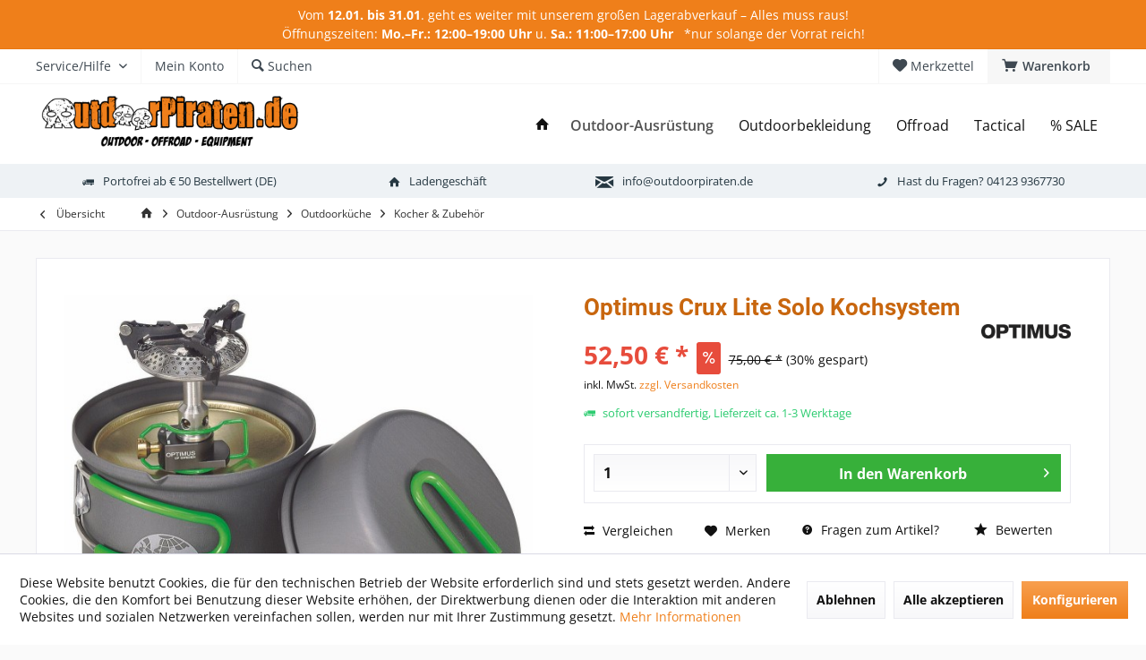

--- FILE ---
content_type: text/html; charset=UTF-8
request_url: https://outdoorpiraten.de/2684/optimus-crux-lite-solo-kochsystem
body_size: 24316
content:
<!DOCTYPE html> <html class="no-js" lang="de" itemscope="itemscope" itemtype="https://schema.org/WebPage"> <head> <meta charset="utf-8"> <meta name="author" content="" /> <meta name="robots" content="index,follow" /> <meta name="revisit-after" content="15 days" /> <meta name="keywords" content="Optimus, Crux, Lite, Solo, Kochsystem, Gaskocher, leichte, Mahlzeiten, Topf, 06, 3000, Brennkopf, Platz, hart, anodisiertem, Aluminium, perfekt, ohne, Kochsystem Das, kompakte" /> <meta name="description" content="Optimus Crux Lite Gaskocher incl. 0.6 L Topf mit Ausgiesser und Masseinteilung, Bratpfanne (Deckel)" /> <meta property="og:type" content="product" /> <meta property="og:site_name" content="OutdoorPiraten.de" /> <meta property="og:url" content="https://outdoorpiraten.de/2684/optimus-crux-lite-solo-kochsystem" /> <meta property="og:title" content="Optimus Crux Lite Solo Kochsystem" /> <meta property="og:description" content="Optimus Crux Lite Solo Kochsystem Das Optimus Crux Lite Solo Kochsystem ist eine kompakte und leichte Lösung für Outdoor-Enthusiasten, die…" /> <meta property="og:image" content="https://outdoorpiraten.de/media/image/53/95/a6/8019749-Crux-Lite-Solo-Cook-System-0-6L.jpg" /> <meta property="product:brand" content="Optimus" /> <meta property="product:price" content="52,50" /> <meta property="product:product_link" content="https://outdoorpiraten.de/2684/optimus-crux-lite-solo-kochsystem" /> <meta name="twitter:card" content="product" /> <meta name="twitter:site" content="OutdoorPiraten.de" /> <meta name="twitter:title" content="Optimus Crux Lite Solo Kochsystem" /> <meta name="twitter:description" content="Optimus Crux Lite Solo Kochsystem Das Optimus Crux Lite Solo Kochsystem ist eine kompakte und leichte Lösung für Outdoor-Enthusiasten, die…" /> <meta name="twitter:image" content="https://outdoorpiraten.de/media/image/53/95/a6/8019749-Crux-Lite-Solo-Cook-System-0-6L.jpg" /> <meta itemprop="copyrightHolder" content="OutdoorPiraten.de" /> <meta itemprop="copyrightYear" content="2014" /> <meta itemprop="isFamilyFriendly" content="True" /> <meta itemprop="image" content="https://outdoorpiraten.de/media/image/e6/ac/7e/logo_m.png" /> <meta name="viewport" content="width=device-width, initial-scale=1.0"> <meta name="mobile-web-app-capable" content="yes"> <meta name="apple-mobile-web-app-title" content="OutdoorPiraten.de"> <meta name="apple-mobile-web-app-capable" content="yes"> <meta name="apple-mobile-web-app-status-bar-style" content="default"> <link rel="apple-touch-icon-precomposed" href="https://outdoorpiraten.de/media/image/e6/4c/84/apple-touch-icon.png"> <link rel="shortcut icon" href="https://outdoorpiraten.de/media/unknown/d9/0c/f4/favicon.ico"> <meta name="msapplication-navbutton-color" content="#ef7f1a" /> <meta name="application-name" content="OutdoorPiraten.de" /> <meta name="msapplication-starturl" content="https://outdoorpiraten.de/" /> <meta name="msapplication-window" content="width=1024;height=768" /> <meta name="msapplication-TileImage" content="https://outdoorpiraten.de/media/image/f0/ea/3a/mstile-150x150.png"> <meta name="msapplication-TileColor" content="#ef7f1a"> <meta name="theme-color" content="#ef7f1a" /> <link rel="canonical" href="https://outdoorpiraten.de/2684/optimus-crux-lite-solo-kochsystem" /> <title itemprop="name">Optimus Crux Lite Solo Kochsystem | OutdoorPiraten.de</title> <link href="/web/cache/1768224137_6be26d029b01d372e4cfc572073809c3.css" media="all" rel="stylesheet" type="text/css" /> <script>
var _paq = window._paq = window._paq || [];
/* tracker methods like "setCustomDimension" should be called before "trackPageView" */
_paq.push(['trackPageView']);
_paq.push(['enableLinkTracking']);
(function() {
var u="//outdoorpiraten.de/matomo/";
_paq.push(['setTrackerUrl', u+'matomo.php']);
_paq.push(['setSiteId', '1']);
var d=document, g=d.createElement('script'), s=d.getElementsByTagName('script')[0];
g.async=true; g.src=u+'matomo.js'; s.parentNode.insertBefore(g,s);
})();
</script> </head> <body class="is--ctl-detail is--act-index tcinntheme themeware-modern layout-fullwidth-boxed gwfont1 gwfont2 headtyp-1 header-1 no-sticky" > <div data-paypalUnifiedMetaDataContainer="true" data-paypalUnifiedRestoreOrderNumberUrl="https://outdoorpiraten.de/widgets/PaypalUnifiedOrderNumber/restoreOrderNumber" class="is--hidden"> </div> <div class="page-wrap"> <noscript class="noscript-main"> <div class="alert is--warning"> <div class="alert--icon"> <i class="icon--element icon--warning"></i> </div> <div class="alert--content"> Um OutdoorPiraten.de in vollem Umfang nutzen zu k&ouml;nnen, empfehlen wir Ihnen Javascript in Ihrem Browser zu aktiveren. </div> </div> </noscript> <div class="tcinn-announcement-banner"> <div class="inside"> <p>Vom <strong>12.01. bis 31.01</strong>. geht es weiter mit unserem großen Lagerabverkauf – Alles muss raus!<br>Öffnungszeiten:&nbsp;<strong>Mo.–Fr.: 12:00–19:00 Uhr</strong> u.&nbsp;<strong>Sa.: 11:00–17:00 Uhr</strong>&nbsp; &nbsp;*nur solange der Vorrat reich!</p> </div> </div> <header class="header-main mobil-usp"> <div class="topbar top-bar"> <div class="logo--mobile" role="banner"> <a class="logo--link" href="https://outdoorpiraten.de/" title="OutdoorPiraten.de - zur Startseite wechseln"> <picture> <source srcset="https://outdoorpiraten.de/media/image/e6/ac/7e/logo_m.png" media="(min-width: 78.75em)"> <source srcset="https://outdoorpiraten.de/media/image/e6/ac/7e/logo_m.png" media="(min-width: 64em)"> <source srcset="https://outdoorpiraten.de/media/image/e6/ac/7e/logo_m.png" media="(min-width: 48em)"> <img srcset="https://outdoorpiraten.de/media/image/e6/ac/7e/logo_m.png" alt="OutdoorPiraten.de - zur Startseite wechseln" title="OutdoorPiraten.de - zur Startseite wechseln"/> </picture> </a> </div> <div class="top-bar--navigation" role="menubar"> <div class="navigation--entry entry--menu-left" role="menuitem"> <a class="entry--link entry--trigger is--icon-left" href="#offcanvas--left" data-offcanvas="true" data-offCanvasSelector=".sidebar-main"> <i class="icon--menu"></i> <span class="menu--name">Menü</span> </a> </div>    <div class="navigation--entry entry--cart" role="menuitem"> <a class="is--icon-left cart--link titletooltip" href="https://outdoorpiraten.de/checkout/cart" title="Warenkorb"> <i class="icon--basket"></i> <span class="cart--display"> Warenkorb </span> <span class="badge is--minimal cart--quantity is--hidden">0</span> </a> <div class="ajax-loader">&nbsp;</div> </div> <div class="navigation--entry entry--notepad" role="menuitem"> <a href="https://outdoorpiraten.de/note" title="Merkzettel"> <i class="icon--heart"></i> <span class="notepad--name"> Merkzettel </span> </a> </div>  <div class="navigation--entry entry--compare is--hidden" role="menuitem" aria-haspopup="true" data-drop-down-menu="true"> <div>   </div> </div> <div class="navigation--entry entry--service has--drop-down" role="menuitem" aria-haspopup="true" data-drop-down-menu="true"> <span class="service--display">Service/Hilfe</span>  <ul class="service--list is--rounded" role="menu"> <li class="service--entry" role="menuitem"> <a class="service--link" href="https://outdoorpiraten.de/custom/index/sCustom/49" title="Geschenkgutschein" > Geschenkgutschein </a> </li> <li class="service--entry" role="menuitem"> <a class="service--link" href="https://outdoorpiraten.de/ueber-die-outdoorpiraten" title="Über die Outdoorpiraten" > Über die Outdoorpiraten </a> </li> <li class="service--entry" role="menuitem"> <a class="service--link" href="https://outdoorpiraten.de/impressum" title="Impressum" > Impressum </a> </li> <li class="service--entry" role="menuitem"> <a class="service--link" href="https://outdoorpiraten.de/newsletter" title="Newsletter" > Newsletter </a> </li> <li class="service--entry" role="menuitem"> <a class="service--link" href="https://outdoorpiraten.de/kontaktformular" title="Kontakt" target="_self"> Kontakt </a> </li> <li class="service--entry" role="menuitem"> <a class="service--link" href="https://outdoorpiraten.de/ladengeschaeft-barmstedt" title="Ladengeschäft Barmstedt" > Ladengeschäft Barmstedt </a> </li> <li class="service--entry" role="menuitem"> <a class="service--link" href="https://outdoorpiraten.de/agb" title="AGB" > AGB </a> </li> <li class="service--entry" role="menuitem"> <a class="service--link" href="javascript:openCookieConsentManager()" title="Cookie-Einstellungen" > Cookie-Einstellungen </a> </li> <li class="service--entry" role="menuitem"> <a class="service--link" href="https://outdoorpiraten.de/datenschutz" title="Datenschutz" > Datenschutz </a> </li> <li class="service--entry" role="menuitem"> <a class="service--link" href="https://outdoorpiraten.de/versand-und-zahlungsbedingungen" title="Versand und Zahlungsbedingungen" > Versand und Zahlungsbedingungen </a> </li> <li class="service--entry" role="menuitem"> <a class="service--link" href="https://outdoorpiraten.de/widerrufsbelehrung" title="Widerrufsbelehrung" > Widerrufsbelehrung </a> </li> </ul>  </div> <div class="navigation--entry entry--account" role="menuitem"> <a href="https://outdoorpiraten.de/account" title="Mein Konto" class="entry--link account--link"> <span class="account--display"> <i class="icon--account"></i> <span class="name--account">Mein Konto </span> </a> </div> <div class="navigation--entry entry--search" role="menuitem"> <span class="entry--link entry--trigger titletooltip" title="Suchen"> <i class="icon--search"></i> <span class="search--display">Suchen</span> </span> </div> </div> </div> <div class="headbar"> <div class="headbar-container"> <div class="topmenu"> <div class="logo hover-typ-1" role="banner"> <a class="logo--link" href="https://outdoorpiraten.de/" title="OutdoorPiraten.de - zur Startseite wechseln"> <picture> <source srcset="https://outdoorpiraten.de/media/image/e6/ac/7e/logo_m.png" media="(min-width: 78.75em)"> <source srcset="https://outdoorpiraten.de/media/image/e6/ac/7e/logo_m.png" media="(min-width: 64em)"> <source srcset="https://outdoorpiraten.de/media/image/e6/ac/7e/logo_m.png" media="(min-width: 48em)"> <img srcset="https://outdoorpiraten.de/media/image/e6/ac/7e/logo_m.png" alt="OutdoorPiraten.de - zur Startseite wechseln" /> </picture> </a> </div> <nav class="navigation-main hide-kategorie-button hover-typ-1 font-family-primary" data-tc-menu-headline="false" data-tc-menu-text="false"> <div data-menu-scroller="true" data-listSelector=".navigation--list.container" data-viewPortSelector=".navigation--list-wrapper" data-stickyMenu="true" data-stickyMenuTablet="0" data-stickyMenuPhone="0" data-stickyMenuPosition="400" data-stickyMenuDuration="300" > <div class="navigation--list-wrapper"> <ul class="navigation--list container" role="menubar" itemscope="itemscope" itemtype="https://schema.org/SiteNavigationElement"> <li class="navigation--entry is--home homeiconlink" role="menuitem"> <a class="navigation--link is--first" href="https://outdoorpiraten.de/" title="Home" itemprop="url"> <i itemprop="name" class="icon--house"></i> </a> </li><li class="navigation--entry is--active" role="menuitem"><a class="navigation--link is--active" href="https://outdoorpiraten.de/6/outdoor-ausruestung" title="Outdoor-Ausrüstung" aria-label="Outdoor-Ausrüstung" itemprop="url"><span itemprop="name">Outdoor-Ausrüstung</span></a></li><li class="navigation--entry" role="menuitem"><a class="navigation--link" href="https://outdoorpiraten.de/7/outdoorbekleidung" title="Outdoorbekleidung" aria-label="Outdoorbekleidung" itemprop="url"><span itemprop="name">Outdoorbekleidung</span></a></li><li class="navigation--entry" role="menuitem"><a class="navigation--link" href="https://outdoorpiraten.de/8/offroad-zubehoer" title="Offroad" aria-label="Offroad" itemprop="url"><span itemprop="name">Offroad</span></a></li><li class="navigation--entry" role="menuitem"><a class="navigation--link" href="https://outdoorpiraten.de/122/tactical" title="Tactical" aria-label="Tactical" itemprop="url"><span itemprop="name">Tactical</span></a></li><li class="navigation--entry" role="menuitem"><a class="navigation--link" href="https://outdoorpiraten.de/10/sale-top-angebote" title="% SALE" aria-label="% SALE" itemprop="url"><span itemprop="name">% SALE</span></a></li> </ul> </div> <div class="advanced-menu" data-advanced-menu="true" data-hoverDelay="250"> <div class="menu--container"> <div class="button-container"> <a href="https://outdoorpiraten.de/6/outdoor-ausruestung" class="button--category" aria-label="Zur Kategorie Outdoor-Ausrüstung" title="Zur Kategorie Outdoor-Ausrüstung"> <i class="icon--arrow-right"></i> Zur Kategorie Outdoor-Ausrüstung </a> <span class="button--close"> <i class="icon--cross"></i> </span> </div> <div class="content--wrapper has--content"> <ul class="menu--list menu--level-0 columns--4" style="width: 100%;"> <li class="menu--list-item item--level-0" style="width: 100%"> <a href="https://outdoorpiraten.de/11/rucksaecke-und-taschen" class="menu--list-item-link" aria-label="Rucksäcke &amp; Taschen" title="Rucksäcke &amp; Taschen">Rucksäcke & Taschen</a> <ul class="menu--list menu--level-1 columns--4"> <li class="menu--list-item item--level-1"> <a href="https://outdoorpiraten.de/42/trekkingrucksaecke" class="menu--list-item-link" aria-label="Trekkingrucksäcke" title="Trekkingrucksäcke">Trekkingrucksäcke</a> </li> <li class="menu--list-item item--level-1"> <a href="https://outdoorpiraten.de/101/tourenrucksaecke" class="menu--list-item-link" aria-label="Tourenrucksäcke" title="Tourenrucksäcke">Tourenrucksäcke</a> </li> <li class="menu--list-item item--level-1"> <a href="https://outdoorpiraten.de/43/daypacks-tagesrucksaecke" class="menu--list-item-link" aria-label="Daypacks" title="Daypacks">Daypacks</a> </li> <li class="menu--list-item item--level-1"> <a href="https://outdoorpiraten.de/44/reiserucksaecke" class="menu--list-item-link" aria-label="Reiserucksäcke" title="Reiserucksäcke">Reiserucksäcke</a> </li> <li class="menu--list-item item--level-1"> <a href="https://outdoorpiraten.de/45/fotorucksaecke-und-fototaschen" class="menu--list-item-link" aria-label="Fotorucksäcke &amp; -Bags" title="Fotorucksäcke &amp; -Bags">Fotorucksäcke & -Bags</a> </li> <li class="menu--list-item item--level-1"> <a href="https://outdoorpiraten.de/46/sack-und-pack" class="menu--list-item-link" aria-label="Sack &amp; Pack" title="Sack &amp; Pack">Sack & Pack</a> </li> <li class="menu--list-item item--level-1"> <a href="https://outdoorpiraten.de/47/reisetaschen" class="menu--list-item-link" aria-label="Reisetaschen" title="Reisetaschen">Reisetaschen</a> </li> <li class="menu--list-item item--level-1"> <a href="https://outdoorpiraten.de/48/schultertaschen" class="menu--list-item-link" aria-label="Schultertaschen" title="Schultertaschen">Schultertaschen</a> </li> <li class="menu--list-item item--level-1"> <a href="https://outdoorpiraten.de/49/huefttaschen" class="menu--list-item-link" aria-label="Hüfttaschen" title="Hüfttaschen">Hüfttaschen</a> </li> <li class="menu--list-item item--level-1"> <a href="https://outdoorpiraten.de/50/kulturtaschen" class="menu--list-item-link" aria-label="Kulturtaschen" title="Kulturtaschen">Kulturtaschen</a> </li> <li class="menu--list-item item--level-1"> <a href="https://outdoorpiraten.de/51/schutztaschen" class="menu--list-item-link" aria-label="Schutztaschen" title="Schutztaschen">Schutztaschen</a> </li> <li class="menu--list-item item--level-1"> <a href="https://outdoorpiraten.de/132/rucksack-zusatztaschen" class="menu--list-item-link" aria-label="Zusatztaschen" title="Zusatztaschen">Zusatztaschen</a> </li> <li class="menu--list-item item--level-1"> <a href="https://outdoorpiraten.de/53/wertsachenaufbewahrung" class="menu--list-item-link" aria-label="Wertsachenverwahrung" title="Wertsachenverwahrung">Wertsachenverwahrung</a> </li> <li class="menu--list-item item--level-1"> <a href="https://outdoorpiraten.de/54/rucksack-und-taschen-zubehoer-und-ersatzteile" class="menu--list-item-link" aria-label="Zubehör &amp; Ersatzteile" title="Zubehör &amp; Ersatzteile">Zubehör & Ersatzteile</a> </li> </ul> </li> <li class="menu--list-item item--level-0" style="width: 100%"> <a href="https://outdoorpiraten.de/12/zelte-und-tarps" class="menu--list-item-link" aria-label="Zelte &amp; Tarps" title="Zelte &amp; Tarps">Zelte & Tarps</a> <ul class="menu--list menu--level-1 columns--4"> <li class="menu--list-item item--level-1"> <a href="https://outdoorpiraten.de/39/dachzelte" class="menu--list-item-link" aria-label="Dachzelte" title="Dachzelte">Dachzelte</a> </li> <li class="menu--list-item item--level-1"> <a href="https://outdoorpiraten.de/37/1-personen-zelte" class="menu--list-item-link" aria-label="1-Personen Zelte" title="1-Personen Zelte">1-Personen Zelte</a> </li> <li class="menu--list-item item--level-1"> <a href="https://outdoorpiraten.de/36/baumzelte" class="menu--list-item-link" aria-label="Baumzelte" title="Baumzelte">Baumzelte</a> </li> <li class="menu--list-item item--level-1"> <a href="https://outdoorpiraten.de/38/gruppenzelte" class="menu--list-item-link" aria-label="Gruppenzelte" title="Gruppenzelte">Gruppenzelte</a> </li> <li class="menu--list-item item--level-1"> <a href="https://outdoorpiraten.de/41/geodaet-zelt" class="menu--list-item-link" aria-label="Geodäten" title="Geodäten">Geodäten</a> </li> <li class="menu--list-item item--level-1"> <a href="https://outdoorpiraten.de/97/tunnelzelte" class="menu--list-item-link" aria-label="Tunnelzelte" title="Tunnelzelte">Tunnelzelte</a> </li> <li class="menu--list-item item--level-1"> <a href="https://outdoorpiraten.de/96/tarps-und-sonnensegel" class="menu--list-item-link" aria-label="Tarps &amp; Sonnensegel" title="Tarps &amp; Sonnensegel">Tarps & Sonnensegel</a> </li> <li class="menu--list-item item--level-1"> <a href="https://outdoorpiraten.de/98/zeltheringe-und-tarpstangen" class="menu--list-item-link" aria-label="Zeltheringe &amp; Tarpstangen" title="Zeltheringe &amp; Tarpstangen">Zeltheringe & Tarpstangen</a> </li> <li class="menu--list-item item--level-1"> <a href="https://outdoorpiraten.de/99/zeltzubehoer" class="menu--list-item-link" aria-label="Zeltzubehör" title="Zeltzubehör">Zeltzubehör</a> </li> </ul> </li> <li class="menu--list-item item--level-0" style="width: 100%"> <a href="https://outdoorpiraten.de/13/schlafsaecke" class="menu--list-item-link" aria-label="Schlafsäcke" title="Schlafsäcke">Schlafsäcke</a> </li> <li class="menu--list-item item--level-0" style="width: 100%"> <a href="https://outdoorpiraten.de/14/isomatten" class="menu--list-item-link" aria-label="Isomatten &amp; Unterlagen" title="Isomatten &amp; Unterlagen">Isomatten & Unterlagen</a> </li> <li class="menu--list-item item--level-0" style="width: 100%"> <a href="https://outdoorpiraten.de/15/outdoormoebel" class="menu--list-item-link" aria-label="Outdoormöbel" title="Outdoormöbel">Outdoormöbel</a> <ul class="menu--list menu--level-1 columns--4"> <li class="menu--list-item item--level-1"> <a href="https://outdoorpiraten.de/55/campingstuehle" class="menu--list-item-link" aria-label="Campingstühle" title="Campingstühle">Campingstühle</a> </li> <li class="menu--list-item item--level-1"> <a href="https://outdoorpiraten.de/56/campingtische" class="menu--list-item-link" aria-label="Campingtische" title="Campingtische">Campingtische</a> </li> <li class="menu--list-item item--level-1"> <a href="https://outdoorpiraten.de/57/haengematten" class="menu--list-item-link" aria-label="Hängematten" title="Hängematten">Hängematten</a> </li> <li class="menu--list-item item--level-1"> <a href="https://outdoorpiraten.de/149/haengematten-gestelle" class="menu--list-item-link" aria-label="Gestelle" title="Gestelle">Gestelle</a> </li> </ul> </li> <li class="menu--list-item item--level-0" style="width: 100%"> <a href="https://outdoorpiraten.de/16/outdoorkueche" class="menu--list-item-link" aria-label="Outdoorküche" title="Outdoorküche">Outdoorküche</a> <ul class="menu--list menu--level-1 columns--4"> <li class="menu--list-item item--level-1"> <a href="https://outdoorpiraten.de/58/kocher-und-kocherzubehoer" class="menu--list-item-link" aria-label="Kocher &amp; Zubehör" title="Kocher &amp; Zubehör">Kocher & Zubehör</a> </li> <li class="menu--list-item item--level-1"> <a href="https://outdoorpiraten.de/59/grill-und-lagerfeuer" class="menu--list-item-link" aria-label="Grill &amp; Lagerfeuer" title="Grill &amp; Lagerfeuer">Grill & Lagerfeuer</a> </li> <li class="menu--list-item item--level-1"> <a href="https://outdoorpiraten.de/60/toepfe-und-geschirr" class="menu--list-item-link" aria-label="Töpfe &amp; Geschirr" title="Töpfe &amp; Geschirr">Töpfe & Geschirr</a> </li> <li class="menu--list-item item--level-1"> <a href="https://outdoorpiraten.de/61/kuechenmesser-und-besteck" class="menu--list-item-link" aria-label="Messer &amp; Besteck" title="Messer &amp; Besteck">Messer & Besteck</a> </li> <li class="menu--list-item item--level-1"> <a href="https://outdoorpiraten.de/62/trinkwasserversorgung" class="menu--list-item-link" aria-label="Trinkwasserversorgung" title="Trinkwasserversorgung">Trinkwasserversorgung</a> </li> <li class="menu--list-item item--level-1"> <a href="https://outdoorpiraten.de/63/trinkflaschen" class="menu--list-item-link" aria-label="Trinkflaschen" title="Trinkflaschen">Trinkflaschen</a> </li> <li class="menu--list-item item--level-1"> <a href="https://outdoorpiraten.de/64/vakuumflaschen" class="menu--list-item-link" aria-label="Vakuum-Flaschen" title="Vakuum-Flaschen">Vakuum-Flaschen</a> </li> <li class="menu--list-item item--level-1"> <a href="https://outdoorpiraten.de/65/kueche-unterwegs" class="menu--list-item-link" aria-label="Küche unterwegs" title="Küche unterwegs">Küche unterwegs</a> </li> <li class="menu--list-item item--level-1"> <a href="https://outdoorpiraten.de/115/outdoornahrung" class="menu--list-item-link" aria-label="Outdoornahrung" title="Outdoornahrung">Outdoornahrung</a> </li> </ul> </li> <li class="menu--list-item item--level-0" style="width: 100%"> <a href="https://outdoorpiraten.de/22/orientierung-und-kommunikation" class="menu--list-item-link" aria-label="Orientierung &amp; Kommunikation" title="Orientierung &amp; Kommunikation">Orientierung & Kommunikation</a> <ul class="menu--list menu--level-1 columns--4"> <li class="menu--list-item item--level-1"> <a href="https://outdoorpiraten.de/81/handy-zubehoer" class="menu--list-item-link" aria-label="Handyzubehör" title="Handyzubehör">Handyzubehör</a> </li> <li class="menu--list-item item--level-1"> <a href="https://outdoorpiraten.de/82/navigation-kompasse" class="menu--list-item-link" aria-label="Kompasse" title="Kompasse">Kompasse</a> </li> </ul> </li> <li class="menu--list-item item--level-0" style="width: 100%"> <a href="https://outdoorpiraten.de/23/energie-und-elektronik" class="menu--list-item-link" aria-label="Energie &amp; Elektronik" title="Energie &amp; Elektronik">Energie & Elektronik</a> </li> <li class="menu--list-item item--level-0" style="width: 100%"> <a href="https://outdoorpiraten.de/17/licht-lampen" class="menu--list-item-link" aria-label="Licht &amp; Lampen" title="Licht &amp; Lampen">Licht & Lampen</a> <ul class="menu--list menu--level-1 columns--4"> <li class="menu--list-item item--level-1"> <a href="https://outdoorpiraten.de/66/stirnlampen" class="menu--list-item-link" aria-label="Stirnlampen" title="Stirnlampen">Stirnlampen</a> </li> <li class="menu--list-item item--level-1"> <a href="https://outdoorpiraten.de/67/taschenlampen" class="menu--list-item-link" aria-label="Taschenlampen" title="Taschenlampen">Taschenlampen</a> </li> <li class="menu--list-item item--level-1"> <a href="https://outdoorpiraten.de/156/campinglampen" class="menu--list-item-link" aria-label="Campinglampen" title="Campinglampen">Campinglampen</a> </li> <li class="menu--list-item item--level-1"> <a href="https://outdoorpiraten.de/174/lichtquellen" class="menu--list-item-link" aria-label="Lichtquellen" title="Lichtquellen">Lichtquellen</a> </li> <li class="menu--list-item item--level-1"> <a href="https://outdoorpiraten.de/68/lampen-zubehoer" class="menu--list-item-link" aria-label="Lampen-Zubehör" title="Lampen-Zubehör">Lampen-Zubehör</a> </li> </ul> </li> <li class="menu--list-item item--level-0" style="width: 100%"> <a href="https://outdoorpiraten.de/18/kids-on-tour" class="menu--list-item-link" aria-label="Kids on Tour" title="Kids on Tour">Kids on Tour</a> <ul class="menu--list menu--level-1 columns--4"> <li class="menu--list-item item--level-1"> <a href="https://outdoorpiraten.de/69/kindertragen-kraxen" class="menu--list-item-link" aria-label="Kindertragen" title="Kindertragen">Kindertragen</a> </li> <li class="menu--list-item item--level-1"> <a href="https://outdoorpiraten.de/70/kinderrucksaecke" class="menu--list-item-link" aria-label="Kinderrucksäcke" title="Kinderrucksäcke">Kinderrucksäcke</a> </li> <li class="menu--list-item item--level-1"> <a href="https://outdoorpiraten.de/120/kindermesser" class="menu--list-item-link" aria-label="Kindermesser" title="Kindermesser">Kindermesser</a> </li> </ul> </li> <li class="menu--list-item item--level-0" style="width: 100%"> <a href="https://outdoorpiraten.de/19/dogs-on-tour" class="menu--list-item-link" aria-label="Dogs on Tour" title="Dogs on Tour">Dogs on Tour</a> </li> <li class="menu--list-item item--level-0" style="width: 100%"> <a href="https://outdoorpiraten.de/20/messer-und-werkzeuge" class="menu--list-item-link" aria-label="Messer &amp; Werkzeuge" title="Messer &amp; Werkzeuge">Messer & Werkzeuge</a> <ul class="menu--list menu--level-1 columns--4"> <li class="menu--list-item item--level-1"> <a href="https://outdoorpiraten.de/71/feststehende-messer" class="menu--list-item-link" aria-label="Feststehende Messer" title="Feststehende Messer">Feststehende Messer</a> </li> <li class="menu--list-item item--level-1"> <a href="https://outdoorpiraten.de/72/klappmesser" class="menu--list-item-link" aria-label="Klappmesser" title="Klappmesser">Klappmesser</a> </li> <li class="menu--list-item item--level-1"> <a href="https://outdoorpiraten.de/73/schweizer-messer" class="menu--list-item-link" aria-label="Schweizer Messer" title="Schweizer Messer">Schweizer Messer</a> </li> <li class="menu--list-item item--level-1"> <a href="https://outdoorpiraten.de/74/neck-knife" class="menu--list-item-link" aria-label="Neck-Knife" title="Neck-Knife">Neck-Knife</a> </li> <li class="menu--list-item item--level-1"> <a href="https://outdoorpiraten.de/75/messer-fuer-kinder" class="menu--list-item-link" aria-label="Kindermesser" title="Kindermesser">Kindermesser</a> </li> <li class="menu--list-item item--level-1"> <a href="https://outdoorpiraten.de/76/rettungsmesser" class="menu--list-item-link" aria-label="Rettungsmesser" title="Rettungsmesser">Rettungsmesser</a> </li> <li class="menu--list-item item--level-1"> <a href="https://outdoorpiraten.de/77/aexte-und-saegen" class="menu--list-item-link" aria-label="Äxte &amp; Sägen" title="Äxte &amp; Sägen">Äxte & Sägen</a> </li> <li class="menu--list-item item--level-1"> <a href="https://outdoorpiraten.de/78/schaufeln-und-spaten" class="menu--list-item-link" aria-label="Schaufeln &amp; Spaten" title="Schaufeln &amp; Spaten">Schaufeln & Spaten</a> </li> <li class="menu--list-item item--level-1"> <a href="https://outdoorpiraten.de/119/multitools" class="menu--list-item-link" aria-label="Mulititools" title="Mulititools">Mulititools</a> </li> <li class="menu--list-item item--level-1"> <a href="https://outdoorpiraten.de/79/messer-zubehoer" class="menu--list-item-link" aria-label="Messer-Zubehör" title="Messer-Zubehör">Messer-Zubehör</a> </li> </ul> </li> <li class="menu--list-item item--level-0" style="width: 100%"> <a href="https://outdoorpiraten.de/21/bushcraft" class="menu--list-item-link" aria-label="Bushcraft" title="Bushcraft">Bushcraft</a> <ul class="menu--list menu--level-1 columns--4"> <li class="menu--list-item item--level-1"> <a href="https://outdoorpiraten.de/outdoor-ausruestung/bushcraft/uebernachten" class="menu--list-item-link" aria-label="Übernachten" title="Übernachten">Übernachten</a> </li> <li class="menu--list-item item--level-1"> <a href="https://outdoorpiraten.de/80/bushcraft-feueranzuender" class="menu--list-item-link" aria-label="Feueranzünder" title="Feueranzünder">Feueranzünder</a> </li> <li class="menu--list-item item--level-1"> <a href="https://outdoorpiraten.de/118/bushcraft-feuerstelle" class="menu--list-item-link" aria-label="Feuerstelle" title="Feuerstelle">Feuerstelle</a> </li> <li class="menu--list-item item--level-1"> <a href="https://outdoorpiraten.de/162/bushcraft-paracord-seile" class="menu--list-item-link" aria-label="Paracord &amp; Seil" title="Paracord &amp; Seil">Paracord & Seil</a> </li> <li class="menu--list-item item--level-1"> <a href="https://outdoorpiraten.de/163/bushcraft-survival" class="menu--list-item-link" aria-label="Survival" title="Survival">Survival</a> </li> <li class="menu--list-item item--level-1"> <a href="https://outdoorpiraten.de/165/bushcraft-bekleidung" class="menu--list-item-link" aria-label="Bekleidung" title="Bekleidung">Bekleidung</a> </li> </ul> </li> <li class="menu--list-item item--level-0" style="width: 100%"> <a href="https://outdoorpiraten.de/24/wassersport" class="menu--list-item-link" aria-label="Wassersport" title="Wassersport">Wassersport</a> </li> <li class="menu--list-item item--level-0" style="width: 100%"> <a href="https://outdoorpiraten.de/25/fun-und-sport" class="menu--list-item-link" aria-label="Fun &amp; Sport" title="Fun &amp; Sport">Fun & Sport</a> </li> <li class="menu--list-item item--level-0" style="width: 100%"> <a href="https://outdoorpiraten.de/26/pflege-und-reinigung" class="menu--list-item-link" aria-label="Pflege &amp; Reinigung" title="Pflege &amp; Reinigung">Pflege & Reinigung</a> </li> <li class="menu--list-item item--level-0" style="width: 100%"> <a href="https://outdoorpiraten.de/27/literatur-filme" class="menu--list-item-link" aria-label="Bücher, DVDs" title="Bücher, DVDs">Bücher, DVDs</a> </li> <li class="menu--list-item item--level-0" style="width: 100%"> <a href="https://outdoorpiraten.de/84/winterausruestung" class="menu--list-item-link" aria-label="Winterausrüstung" title="Winterausrüstung">Winterausrüstung</a> </li> <li class="menu--list-item item--level-0" style="width: 100%"> <a href="https://outdoorpiraten.de/117/regenschutz" class="menu--list-item-link" aria-label="Regenschutz" title="Regenschutz">Regenschutz</a> </li> <li class="menu--list-item item--level-0" style="width: 100%"> <a href="https://outdoorpiraten.de/28/outdoorausruestung-reiseartikel" class="menu--list-item-link" aria-label="Reiseartikel" title="Reiseartikel">Reiseartikel</a> <ul class="menu--list menu--level-1 columns--4"> <li class="menu--list-item item--level-1"> <a href="https://outdoorpiraten.de/196/hygiene-und-koerperpflege" class="menu--list-item-link" aria-label="Hygiene &amp; Körperpflege" title="Hygiene &amp; Körperpflege">Hygiene & Körperpflege</a> </li> <li class="menu--list-item item--level-1"> <a href="https://outdoorpiraten.de/83/reiseartikel-handtuecher" class="menu--list-item-link" aria-label="Handtücher" title="Handtücher">Handtücher</a> </li> <li class="menu--list-item item--level-1"> <a href="https://outdoorpiraten.de/113/reiseartikel-reiseapotheke" class="menu--list-item-link" aria-label="Reiseapotheke" title="Reiseapotheke">Reiseapotheke</a> </li> <li class="menu--list-item item--level-1"> <a href="https://outdoorpiraten.de/121/reisezubehoer" class="menu--list-item-link" aria-label="Reisezubehör" title="Reisezubehör">Reisezubehör</a> </li> <li class="menu--list-item item--level-1"> <a href="https://outdoorpiraten.de/150/insektenschutz" class="menu--list-item-link" aria-label="Insektenschutz" title="Insektenschutz">Insektenschutz</a> </li> <li class="menu--list-item item--level-1"> <a href="https://outdoorpiraten.de/outdoor-ausruestung/reiseartikel/sicherheitsausruestung" class="menu--list-item-link" aria-label="Sicherheitsausrüstung" title="Sicherheitsausrüstung">Sicherheitsausrüstung</a> </li> </ul> </li> </ul> </div> </div> <div class="menu--container"> <div class="button-container"> <a href="https://outdoorpiraten.de/7/outdoorbekleidung" class="button--category" aria-label="Zur Kategorie Outdoorbekleidung" title="Zur Kategorie Outdoorbekleidung"> <i class="icon--arrow-right"></i> Zur Kategorie Outdoorbekleidung </a> <span class="button--close"> <i class="icon--cross"></i> </span> </div> <div class="content--wrapper has--content"> <ul class="menu--list menu--level-0 columns--4" style="width: 100%;"> <li class="menu--list-item item--level-0" style="width: 100%"> <a href="https://outdoorpiraten.de/29/outdoorbekleidung-damen" class="menu--list-item-link" aria-label="Damen" title="Damen">Damen</a> <ul class="menu--list menu--level-1 columns--4"> <li class="menu--list-item item--level-1"> <a href="https://outdoorpiraten.de/33/damen-outdoor-jacken" class="menu--list-item-link" aria-label="Jacken" title="Jacken">Jacken</a> </li> <li class="menu--list-item item--level-1"> <a href="https://outdoorpiraten.de/34/damen-outdoor-hosen" class="menu--list-item-link" aria-label="Hosen" title="Hosen">Hosen</a> </li> <li class="menu--list-item item--level-1"> <a href="https://outdoorpiraten.de/35/damen-outdoor-shirts-hemden" class="menu--list-item-link" aria-label="Shirts &amp; Hemden" title="Shirts &amp; Hemden">Shirts & Hemden</a> </li> <li class="menu--list-item item--level-1"> <a href="https://outdoorpiraten.de/85/damen-outdoor-roecke-kleider" class="menu--list-item-link" aria-label="Röcke &amp; Kleider" title="Röcke &amp; Kleider">Röcke & Kleider</a> </li> <li class="menu--list-item item--level-1"> <a href="https://outdoorpiraten.de/86/damen-accessoires" class="menu--list-item-link" aria-label="Accessoires" title="Accessoires">Accessoires</a> </li> <li class="menu--list-item item--level-1"> <a href="https://outdoorpiraten.de/87/damen-outdoor-regenschutz" class="menu--list-item-link" aria-label="Regenschutz" title="Regenschutz">Regenschutz</a> </li> <li class="menu--list-item item--level-1"> <a href="https://outdoorpiraten.de/outdoorbekleidung/damen/socken" class="menu--list-item-link" aria-label="Socken" title="Socken">Socken</a> </li> </ul> </li> <li class="menu--list-item item--level-0" style="width: 100%"> <a href="https://outdoorpiraten.de/30/outdoorbekleidung-herren" class="menu--list-item-link" aria-label="Herren" title="Herren">Herren</a> <ul class="menu--list menu--level-1 columns--4"> <li class="menu--list-item item--level-1"> <a href="https://outdoorpiraten.de/88/herren-outdoor-jacken" class="menu--list-item-link" aria-label="Jacken" title="Jacken">Jacken</a> </li> <li class="menu--list-item item--level-1"> <a href="https://outdoorpiraten.de/89/herren-outdoor-hosen" class="menu--list-item-link" aria-label="Hosen" title="Hosen">Hosen</a> </li> <li class="menu--list-item item--level-1"> <a href="https://outdoorpiraten.de/90/herren-outdoor-shirts-hemden" class="menu--list-item-link" aria-label="Shirts &amp; Hemden" title="Shirts &amp; Hemden">Shirts & Hemden</a> </li> <li class="menu--list-item item--level-1"> <a href="https://outdoorpiraten.de/91/herren-accessoires" class="menu--list-item-link" aria-label="Accessoires" title="Accessoires">Accessoires</a> </li> <li class="menu--list-item item--level-1"> <a href="https://outdoorpiraten.de/92/herren-outdoor-regenschutz" class="menu--list-item-link" aria-label="Regenschutz" title="Regenschutz">Regenschutz</a> </li> <li class="menu--list-item item--level-1"> <a href="https://outdoorpiraten.de/outdoorbekleidung/herren/socken" class="menu--list-item-link" aria-label="Socken" title="Socken">Socken</a> </li> <li class="menu--list-item item--level-1"> <a href="https://outdoorpiraten.de/outdoorbekleidung/herren/handschuhe" class="menu--list-item-link" aria-label="Handschuhe" title="Handschuhe">Handschuhe</a> </li> </ul> </li> <li class="menu--list-item item--level-0" style="width: 100%"> <a href="https://outdoorpiraten.de/31/outdoorbekleidung-kinder" class="menu--list-item-link" aria-label="Kinder" title="Kinder">Kinder</a> </li> <li class="menu--list-item item--level-0" style="width: 100%"> <a href="https://outdoorpiraten.de/32/outdoorbekleidung-schuhe" class="menu--list-item-link" aria-label="Schuhe" title="Schuhe">Schuhe</a> </li> <li class="menu--list-item item--level-0" style="width: 100%"> <a href="https://outdoorpiraten.de/145/outdoorbekleidung-accessoires" class="menu--list-item-link" aria-label="Accessoires" title="Accessoires">Accessoires</a> <ul class="menu--list menu--level-1 columns--4"> <li class="menu--list-item item--level-1"> <a href="https://outdoorpiraten.de/146/multifunktionstuecher-schals" class="menu--list-item-link" aria-label="Multifunktionstücher &amp; Schals" title="Multifunktionstücher &amp; Schals">Multifunktionstücher & Schals</a> </li> <li class="menu--list-item item--level-1"> <a href="https://outdoorpiraten.de/152/muetzen-huete-caps" class="menu--list-item-link" aria-label="Mützen, Hüte &amp; CAPs" title="Mützen, Hüte &amp; CAPs">Mützen, Hüte & CAPs</a> </li> <li class="menu--list-item item--level-1"> <a href="https://outdoorpiraten.de/164/handschuhe" class="menu--list-item-link" aria-label="Handschuhe" title="Handschuhe">Handschuhe</a> </li> <li class="menu--list-item item--level-1"> <a href="https://outdoorpiraten.de/outdoorbekleidung/accessoires/socken" class="menu--list-item-link" aria-label="Socken" title="Socken">Socken</a> </li> </ul> </li> </ul> </div> </div> <div class="menu--container"> <div class="button-container"> <a href="https://outdoorpiraten.de/8/offroad-zubehoer" class="button--category" aria-label="Zur Kategorie Offroad" title="Zur Kategorie Offroad"> <i class="icon--arrow-right"></i> Zur Kategorie Offroad </a> <span class="button--close"> <i class="icon--cross"></i> </span> </div> <div class="content--wrapper has--content"> <ul class="menu--list menu--level-0 columns--4" style="width: 100%;"> <li class="menu--list-item item--level-0" style="width: 100%"> <a href="https://outdoorpiraten.de/93/verstauen-und-transport" class="menu--list-item-link" aria-label="Verstauen &amp; Transport" title="Verstauen &amp; Transport">Verstauen & Transport</a> <ul class="menu--list menu--level-1 columns--4"> <li class="menu--list-item item--level-1"> <a href="https://outdoorpiraten.de/158/dachtraeger" class="menu--list-item-link" aria-label="Dachträger" title="Dachträger">Dachträger</a> </li> <li class="menu--list-item item--level-1"> <a href="https://outdoorpiraten.de/159/transporttaschen" class="menu--list-item-link" aria-label="Transporttaschen" title="Transporttaschen">Transporttaschen</a> </li> </ul> </li> <li class="menu--list-item item--level-0" style="width: 100%"> <a href="https://outdoorpiraten.de/offroad/fahrzeugtechnik" class="menu--list-item-link" aria-label="Fahrzeugtechnik" title="Fahrzeugtechnik">Fahrzeugtechnik</a> </li> <li class="menu--list-item item--level-0" style="width: 100%"> <a href="https://outdoorpiraten.de/95/fahrzeugtechnik" class="menu--list-item-link" aria-label="Fahrzeugausbau" title="Fahrzeugausbau">Fahrzeugausbau</a> </li> <li class="menu--list-item item--level-0" style="width: 100%"> <a href="https://outdoorpiraten.de/148/workwear-arbeitsbekleidung" class="menu--list-item-link" aria-label="Workwear" title="Workwear">Workwear</a> </li> </ul> </div> </div> <div class="menu--container"> <div class="button-container"> <a href="https://outdoorpiraten.de/122/tactical" class="button--category" aria-label="Zur Kategorie Tactical" title="Zur Kategorie Tactical"> <i class="icon--arrow-right"></i> Zur Kategorie Tactical </a> <span class="button--close"> <i class="icon--cross"></i> </span> </div> <div class="content--wrapper has--content"> <ul class="menu--list menu--level-0 columns--4" style="width: 100%;"> <li class="menu--list-item item--level-0" style="width: 100%"> <a href="https://outdoorpiraten.de/128/spezial-taschen-rucksaecke" class="menu--list-item-link" aria-label="Taschen &amp; Rücksäcke" title="Taschen &amp; Rücksäcke">Taschen & Rücksäcke</a> <ul class="menu--list menu--level-1 columns--4"> <li class="menu--list-item item--level-1"> <a href="https://outdoorpiraten.de/138/einsatzrucksaecke" class="menu--list-item-link" aria-label="Einsatzrucksäcke" title="Einsatzrucksäcke">Einsatzrucksäcke</a> </li> <li class="menu--list-item item--level-1"> <a href="https://outdoorpiraten.de/166/einsatztaschen" class="menu--list-item-link" aria-label="Einsatztaschen" title="Einsatztaschen">Einsatztaschen</a> </li> <li class="menu--list-item item--level-1"> <a href="https://outdoorpiraten.de/136/null" class="menu--list-item-link" aria-label="Gürteltasche" title="Gürteltasche">Gürteltasche</a> </li> <li class="menu--list-item item--level-1"> <a href="https://outdoorpiraten.de/134/pouch-and-more" class="menu--list-item-link" aria-label="Pouch &amp; more" title="Pouch &amp; more">Pouch & more</a> </li> <li class="menu--list-item item--level-1"> <a href="https://outdoorpiraten.de/tactical/taschen-ruecksaecke/waffentragetaschen" class="menu--list-item-link" aria-label="Waffentragetaschen" title="Waffentragetaschen">Waffentragetaschen</a> </li> </ul> </li> <li class="menu--list-item item--level-0" style="width: 100%"> <a href="https://outdoorpiraten.de/124/polizei-sicherheitskraefte-ausruestung" class="menu--list-item-link" aria-label="Polizei- Security Ausrüstung" title="Polizei- Security Ausrüstung">Polizei- Security Ausrüstung</a> <ul class="menu--list menu--level-1 columns--4"> <li class="menu--list-item item--level-1"> <a href="https://outdoorpiraten.de/tactical/polizei-security-ausruestung/einsatzwesten" class="menu--list-item-link" aria-label="Einsatzwesten" title="Einsatzwesten">Einsatzwesten</a> </li> <li class="menu--list-item item--level-1"> <a href="https://outdoorpiraten.de/tactical/polizei-security-ausruestung/holster" class="menu--list-item-link" aria-label="Holster" title="Holster">Holster</a> </li> <li class="menu--list-item item--level-1"> <a href="https://outdoorpiraten.de/tactical/polizei-security-ausruestung/abwehrspray" class="menu--list-item-link" aria-label="Abwehrspray" title="Abwehrspray">Abwehrspray</a> </li> <li class="menu--list-item item--level-1"> <a href="https://outdoorpiraten.de/tactical/polizei-security-ausruestung/handschellen" class="menu--list-item-link" aria-label="Handschellen" title="Handschellen">Handschellen</a> </li> </ul> </li> <li class="menu--list-item item--level-0" style="width: 100%"> <a href="https://outdoorpiraten.de/127/medizinische-ausruestung" class="menu--list-item-link" aria-label="Medizinische Ausrüstung" title="Medizinische Ausrüstung">Medizinische Ausrüstung</a> </li> <li class="menu--list-item item--level-0" style="width: 100%"> <a href="https://outdoorpiraten.de/125/taktische-ausruestung" class="menu--list-item-link" aria-label="Taktische Ausrüstung" title="Taktische Ausrüstung">Taktische Ausrüstung</a> <ul class="menu--list menu--level-1 columns--4"> <li class="menu--list-item item--level-1"> <a href="https://outdoorpiraten.de/tactical/taktische-ausruestung/administration" class="menu--list-item-link" aria-label="Administration" title="Administration">Administration</a> </li> <li class="menu--list-item item--level-1"> <a href="https://outdoorpiraten.de/126/magazintaschen" class="menu--list-item-link" aria-label="Magazintaschen" title="Magazintaschen">Magazintaschen</a> </li> <li class="menu--list-item item--level-1"> <a href="https://outdoorpiraten.de/153/naesseschutz-kaelteschutz" class="menu--list-item-link" aria-label="Nässeschutz &amp; Kälteschutz" title="Nässeschutz &amp; Kälteschutz">Nässeschutz & Kälteschutz</a> </li> <li class="menu--list-item item--level-1"> <a href="https://outdoorpiraten.de/129/taktische-westen-tragegeschirr" class="menu--list-item-link" aria-label="Westen &amp; Tragegeschirr" title="Westen &amp; Tragegeschirr">Westen & Tragegeschirr</a> </li> </ul> </li> <li class="menu--list-item item--level-0" style="width: 100%"> <a href="https://outdoorpiraten.de/131/spezialausruestung-zubehoer" class="menu--list-item-link" aria-label="Zubehör" title="Zubehör">Zubehör</a> </li> </ul> </div> </div> <div class="menu--container"> <div class="button-container"> <a href="https://outdoorpiraten.de/10/sale-top-angebote" class="button--category" aria-label="Zur Kategorie % SALE" title="Zur Kategorie % SALE"> <i class="icon--arrow-right"></i> Zur Kategorie % SALE </a> <span class="button--close"> <i class="icon--cross"></i> </span> </div> </div> </div> </div> </nav> </div> </div> </div> <div id="header--searchform" class="typ1" data-search="true" aria-haspopup="true"> <form action="/search" method="get" class="main-search--form"> <input type="search" name="sSearch" class="main-search--field" autocomplete="off" autocapitalize="off" placeholder="Suchbegriff..." maxlength="30" /> <button type="submit" class="main-search--button"> <i class="icon--search"></i> <span class="main-search--text"></span> </button> <div class="form--ajax-loader">&nbsp;</div> <div class="main-search--results column-2"></div> </form> </div> <div class="topbar--features"> <div> <div class="feature-1 b767 b1023 b1259"><i class="icon--truck"></i><span>Portofrei ab € 50 Bestellwert (DE)</span></div> <div class="feature-2 b767 b1023 b1259"><i class="icon--house"></i><span>Ladengeschäft</span></div> <div class="feature-3 b478 b767 b1023 b1259"><i class="icon--mail"></i><span>info@outdoorpiraten.de</span></div> <div class="feature-4 b280 b478 b767 b1023 b1259"><i class="icon--phone"></i><span>Hast du Fragen? 04123 9367730</span></div> </div> </div> </header> <div class="container--ajax-cart off-canvas-90" data-collapse-cart="true" data-displayMode="offcanvas"></div> <nav class="content--breadcrumb block"> <div> <a class="breadcrumb--button breadcrumb--link" href="https://outdoorpiraten.de/58/kocher-und-kocherzubehoer" title="Übersicht"> <i class="icon--arrow-left"></i> <span class="breadcrumb--title">Übersicht</span> </a> <ul class="breadcrumb--list" role="menu" itemscope itemtype="https://schema.org/BreadcrumbList"> <li class="breadcrumb--entry"> <a class="breadcrumb--icon" href="https://outdoorpiraten.de/"><i class="icon--house"></i></a> </li> <li class="breadcrumb--separator"> <i class="icon--arrow-right"></i> </li> <li role="menuitem" class="breadcrumb--entry" itemprop="itemListElement" itemscope itemtype="https://schema.org/ListItem"> <a class="breadcrumb--link" href="https://outdoorpiraten.de/6/outdoor-ausruestung" title="Outdoor-Ausrüstung" itemprop="item"> <link itemprop="url" href="https://outdoorpiraten.de/6/outdoor-ausruestung" /> <span class="breadcrumb--title" itemprop="name">Outdoor-Ausrüstung</span> </a> <meta itemprop="position" content="0" /> </li> <li role="none" class="breadcrumb--separator"> <i class="icon--arrow-right"></i> </li> <li role="menuitem" class="breadcrumb--entry" itemprop="itemListElement" itemscope itemtype="https://schema.org/ListItem"> <a class="breadcrumb--link" href="https://outdoorpiraten.de/16/outdoorkueche" title="Outdoorküche" itemprop="item"> <link itemprop="url" href="https://outdoorpiraten.de/16/outdoorkueche" /> <span class="breadcrumb--title" itemprop="name">Outdoorküche</span> </a> <meta itemprop="position" content="1" /> </li> <li role="none" class="breadcrumb--separator"> <i class="icon--arrow-right"></i> </li> <li role="menuitem" class="breadcrumb--entry is--active" itemprop="itemListElement" itemscope itemtype="https://schema.org/ListItem"> <a class="breadcrumb--link" href="https://outdoorpiraten.de/58/kocher-und-kocherzubehoer" title="Kocher &amp; Zubehör" itemprop="item"> <link itemprop="url" href="https://outdoorpiraten.de/58/kocher-und-kocherzubehoer" /> <span class="breadcrumb--title" itemprop="name">Kocher & Zubehör</span> </a> <meta itemprop="position" content="2" /> </li> </ul> </div> </nav> <section class="content-main container block-group"> <nav class="product--navigation"> <a href="#" class="navigation--link link--prev"> <div class="link--prev-button"> <span class="link--prev-inner">Zurück</span> </div> <div class="image--wrapper"> <div class="image--container"></div> </div> </a> <a href="#" class="navigation--link link--next"> <div class="link--next-button"> <span class="link--next-inner">Vor</span> </div> <div class="image--wrapper"> <div class="image--container"></div> </div> </a> </nav> <div class="content-main--inner"> <div id='cookie-consent' class='off-canvas is--left block-transition' data-cookie-consent-manager='true' data-cookieTimeout='60'> <div class='cookie-consent--header cookie-consent--close'> Cookie-Einstellungen <i class="icon--arrow-right"></i> </div> <div class='cookie-consent--description'> Diese Website benutzt Cookies, die für den technischen Betrieb der Website erforderlich sind und stets gesetzt werden. Andere Cookies, die den Komfort bei Benutzung dieser Website erhöhen, der Direktwerbung dienen oder die Interaktion mit anderen Websites und sozialen Netzwerken vereinfachen sollen, werden nur mit Ihrer Zustimmung gesetzt. </div> <div class='cookie-consent--configuration'> <div class='cookie-consent--configuration-header'> <div class='cookie-consent--configuration-header-text'>Konfiguration</div> </div> <div class='cookie-consent--configuration-main'> <div class='cookie-consent--group'> <input type="hidden" class="cookie-consent--group-name" value="technical" /> <label class="cookie-consent--group-state cookie-consent--state-input cookie-consent--required"> <input type="checkbox" name="technical-state" class="cookie-consent--group-state-input" disabled="disabled" checked="checked"/> <span class="cookie-consent--state-input-element"></span> </label> <div class='cookie-consent--group-title' data-collapse-panel='true' data-contentSiblingSelector=".cookie-consent--group-container"> <div class="cookie-consent--group-title-label cookie-consent--state-label"> Technisch erforderlich </div> <span class="cookie-consent--group-arrow is-icon--right"> <i class="icon--arrow-right"></i> </span> </div> <div class='cookie-consent--group-container'> <div class='cookie-consent--group-description'> Diese Cookies sind für die Grundfunktionen des Shops notwendig. </div> <div class='cookie-consent--cookies-container'> <div class='cookie-consent--cookie'> <input type="hidden" class="cookie-consent--cookie-name" value="cookieDeclined" /> <label class="cookie-consent--cookie-state cookie-consent--state-input cookie-consent--required"> <input type="checkbox" name="cookieDeclined-state" class="cookie-consent--cookie-state-input" disabled="disabled" checked="checked" /> <span class="cookie-consent--state-input-element"></span> </label> <div class='cookie--label cookie-consent--state-label'> "Alle Cookies ablehnen" Cookie </div> </div> <div class='cookie-consent--cookie'> <input type="hidden" class="cookie-consent--cookie-name" value="allowCookie" /> <label class="cookie-consent--cookie-state cookie-consent--state-input cookie-consent--required"> <input type="checkbox" name="allowCookie-state" class="cookie-consent--cookie-state-input" disabled="disabled" checked="checked" /> <span class="cookie-consent--state-input-element"></span> </label> <div class='cookie--label cookie-consent--state-label'> "Alle Cookies annehmen" Cookie </div> </div> <div class='cookie-consent--cookie'> <input type="hidden" class="cookie-consent--cookie-name" value="shop" /> <label class="cookie-consent--cookie-state cookie-consent--state-input cookie-consent--required"> <input type="checkbox" name="shop-state" class="cookie-consent--cookie-state-input" disabled="disabled" checked="checked" /> <span class="cookie-consent--state-input-element"></span> </label> <div class='cookie--label cookie-consent--state-label'> Ausgewählter Shop </div> </div> <div class='cookie-consent--cookie'> <input type="hidden" class="cookie-consent--cookie-name" value="csrf_token" /> <label class="cookie-consent--cookie-state cookie-consent--state-input cookie-consent--required"> <input type="checkbox" name="csrf_token-state" class="cookie-consent--cookie-state-input" disabled="disabled" checked="checked" /> <span class="cookie-consent--state-input-element"></span> </label> <div class='cookie--label cookie-consent--state-label'> CSRF-Token </div> </div> <div class='cookie-consent--cookie'> <input type="hidden" class="cookie-consent--cookie-name" value="cookiePreferences" /> <label class="cookie-consent--cookie-state cookie-consent--state-input cookie-consent--required"> <input type="checkbox" name="cookiePreferences-state" class="cookie-consent--cookie-state-input" disabled="disabled" checked="checked" /> <span class="cookie-consent--state-input-element"></span> </label> <div class='cookie--label cookie-consent--state-label'> Cookie-Einstellungen </div> </div> <div class='cookie-consent--cookie'> <input type="hidden" class="cookie-consent--cookie-name" value="x-cache-context-hash" /> <label class="cookie-consent--cookie-state cookie-consent--state-input cookie-consent--required"> <input type="checkbox" name="x-cache-context-hash-state" class="cookie-consent--cookie-state-input" disabled="disabled" checked="checked" /> <span class="cookie-consent--state-input-element"></span> </label> <div class='cookie--label cookie-consent--state-label'> Individuelle Preise </div> </div> <div class='cookie-consent--cookie'> <input type="hidden" class="cookie-consent--cookie-name" value="slt" /> <label class="cookie-consent--cookie-state cookie-consent--state-input cookie-consent--required"> <input type="checkbox" name="slt-state" class="cookie-consent--cookie-state-input" disabled="disabled" checked="checked" /> <span class="cookie-consent--state-input-element"></span> </label> <div class='cookie--label cookie-consent--state-label'> Kunden-Wiedererkennung </div> </div> <div class='cookie-consent--cookie'> <input type="hidden" class="cookie-consent--cookie-name" value="nocache" /> <label class="cookie-consent--cookie-state cookie-consent--state-input cookie-consent--required"> <input type="checkbox" name="nocache-state" class="cookie-consent--cookie-state-input" disabled="disabled" checked="checked" /> <span class="cookie-consent--state-input-element"></span> </label> <div class='cookie--label cookie-consent--state-label'> Kundenspezifisches Caching </div> </div> <div class='cookie-consent--cookie'> <input type="hidden" class="cookie-consent--cookie-name" value="paypal-cookies" /> <label class="cookie-consent--cookie-state cookie-consent--state-input cookie-consent--required"> <input type="checkbox" name="paypal-cookies-state" class="cookie-consent--cookie-state-input" disabled="disabled" checked="checked" /> <span class="cookie-consent--state-input-element"></span> </label> <div class='cookie--label cookie-consent--state-label'> PayPal-Zahlungen </div> </div> <div class='cookie-consent--cookie'> <input type="hidden" class="cookie-consent--cookie-name" value="session" /> <label class="cookie-consent--cookie-state cookie-consent--state-input cookie-consent--required"> <input type="checkbox" name="session-state" class="cookie-consent--cookie-state-input" disabled="disabled" checked="checked" /> <span class="cookie-consent--state-input-element"></span> </label> <div class='cookie--label cookie-consent--state-label'> Session </div> </div> <div class='cookie-consent--cookie'> <input type="hidden" class="cookie-consent--cookie-name" value="currency" /> <label class="cookie-consent--cookie-state cookie-consent--state-input cookie-consent--required"> <input type="checkbox" name="currency-state" class="cookie-consent--cookie-state-input" disabled="disabled" checked="checked" /> <span class="cookie-consent--state-input-element"></span> </label> <div class='cookie--label cookie-consent--state-label'> Währungswechsel </div> </div> </div> </div> </div> <div class='cookie-consent--group'> <input type="hidden" class="cookie-consent--group-name" value="comfort" /> <label class="cookie-consent--group-state cookie-consent--state-input"> <input type="checkbox" name="comfort-state" class="cookie-consent--group-state-input"/> <span class="cookie-consent--state-input-element"></span> </label> <div class='cookie-consent--group-title' data-collapse-panel='true' data-contentSiblingSelector=".cookie-consent--group-container"> <div class="cookie-consent--group-title-label cookie-consent--state-label"> Komfortfunktionen </div> <span class="cookie-consent--group-arrow is-icon--right"> <i class="icon--arrow-right"></i> </span> </div> <div class='cookie-consent--group-container'> <div class='cookie-consent--group-description'> Diese Cookies werden genutzt um das Einkaufserlebnis noch ansprechender zu gestalten, beispielsweise für die Wiedererkennung des Besuchers. </div> <div class='cookie-consent--cookies-container'> <div class='cookie-consent--cookie'> <input type="hidden" class="cookie-consent--cookie-name" value="sUniqueID" /> <label class="cookie-consent--cookie-state cookie-consent--state-input"> <input type="checkbox" name="sUniqueID-state" class="cookie-consent--cookie-state-input" /> <span class="cookie-consent--state-input-element"></span> </label> <div class='cookie--label cookie-consent--state-label'> Merkzettel </div> </div> </div> </div> </div> <div class='cookie-consent--group'> <input type="hidden" class="cookie-consent--group-name" value="statistics" /> <label class="cookie-consent--group-state cookie-consent--state-input"> <input type="checkbox" name="statistics-state" class="cookie-consent--group-state-input"/> <span class="cookie-consent--state-input-element"></span> </label> <div class='cookie-consent--group-title' data-collapse-panel='true' data-contentSiblingSelector=".cookie-consent--group-container"> <div class="cookie-consent--group-title-label cookie-consent--state-label"> Statistik & Tracking </div> <span class="cookie-consent--group-arrow is-icon--right"> <i class="icon--arrow-right"></i> </span> </div> <div class='cookie-consent--group-container'> <div class='cookie-consent--cookies-container'> <div class='cookie-consent--cookie'> <input type="hidden" class="cookie-consent--cookie-name" value="sib_cuid" /> <label class="cookie-consent--cookie-state cookie-consent--state-input"> <input type="checkbox" name="sib_cuid-state" class="cookie-consent--cookie-state-input" /> <span class="cookie-consent--state-input-element"></span> </label> <div class='cookie--label cookie-consent--state-label'> Brevo Tracking Cookies </div> </div> <div class='cookie-consent--cookie'> <input type="hidden" class="cookie-consent--cookie-name" value="x-ua-device" /> <label class="cookie-consent--cookie-state cookie-consent--state-input"> <input type="checkbox" name="x-ua-device-state" class="cookie-consent--cookie-state-input" /> <span class="cookie-consent--state-input-element"></span> </label> <div class='cookie--label cookie-consent--state-label'> Endgeräteerkennung </div> </div> <div class='cookie-consent--cookie'> <input type="hidden" class="cookie-consent--cookie-name" value="partner" /> <label class="cookie-consent--cookie-state cookie-consent--state-input"> <input type="checkbox" name="partner-state" class="cookie-consent--cookie-state-input" /> <span class="cookie-consent--state-input-element"></span> </label> <div class='cookie--label cookie-consent--state-label'> Partnerprogramm </div> </div> </div> </div> </div> </div> </div> <div class="cookie-consent--save"> <input class="cookie-consent--save-button btn is--primary" type="button" value="Einstellungen speichern" /> </div> </div> <aside class="sidebar-left " data-nsin="0" data-nsbl="0" data-nsno="0" data-nsde="0" data-nsli="1" data-nsse="1" data-nsre="0" data-nsca="0" data-nsac="1" data-nscu="1" data-nspw="1" data-nsne="1" data-nsfo="1" data-nssm="1" data-nsad="1" data-tnsin="0" data-tnsbl="0" data-tnsno="0" data-tnsde="0" data-tnsli="1" data-tnsse="1" data-tnsre="0" data-tnsca="0" data-tnsac="1" data-tnscu="1" data-tnspw="1" data-tnsne="1" data-tnsfo="1" data-tnssm="1" data-tnsad="1" > <div class="sidebar-main off-canvas off-canvas-90"> <div class="navigation--entry entry--close-off-canvas"> <a href="#close-categories-menu" title="Menü schließen" class="navigation--link"> <i class="icon--cross"></i> </a> </div> <div class="navigation--smartphone"> <ul class="navigation--list "> <div class="mobile--switches">   </div> </ul> </div> <div class="sidebar--categories-wrapper" data-subcategory-nav="true" data-mainCategoryId="3" data-categoryId="58" data-fetchUrl="/widgets/listing/getCategory/categoryId/58"> <div class="categories--headline navigation--headline"> Kategorien </div> <div class="sidebar--categories-navigation"> <ul class="sidebar--navigation categories--navigation navigation--list is--drop-down is--level0 is--rounded" role="menu"> <li class="navigation--entry is--active has--sub-categories has--sub-children" role="menuitem"> <a class="navigation--link is--active has--sub-categories link--go-forward" href="https://outdoorpiraten.de/6/outdoor-ausruestung" data-categoryId="6" data-fetchUrl="/widgets/listing/getCategory/categoryId/6" title="Outdoor-Ausrüstung" > Outdoor-Ausrüstung <span class="is--icon-right"> <i class="icon--arrow-right"></i> </span> </a> <ul class="sidebar--navigation categories--navigation navigation--list is--level1 is--rounded" role="menu"> <li class="navigation--entry has--sub-children" role="menuitem"> <a class="navigation--link link--go-forward" href="https://outdoorpiraten.de/11/rucksaecke-und-taschen" data-categoryId="11" data-fetchUrl="/widgets/listing/getCategory/categoryId/11" title="Rucksäcke &amp; Taschen" > Rucksäcke & Taschen <span class="is--icon-right"> <i class="icon--arrow-right"></i> </span> </a> </li> <li class="navigation--entry has--sub-children" role="menuitem"> <a class="navigation--link link--go-forward" href="https://outdoorpiraten.de/12/zelte-und-tarps" data-categoryId="12" data-fetchUrl="/widgets/listing/getCategory/categoryId/12" title="Zelte &amp; Tarps" > Zelte & Tarps <span class="is--icon-right"> <i class="icon--arrow-right"></i> </span> </a> </li> <li class="navigation--entry" role="menuitem"> <a class="navigation--link" href="https://outdoorpiraten.de/13/schlafsaecke" data-categoryId="13" data-fetchUrl="/widgets/listing/getCategory/categoryId/13" title="Schlafsäcke" > Schlafsäcke </a> </li> <li class="navigation--entry" role="menuitem"> <a class="navigation--link" href="https://outdoorpiraten.de/14/isomatten" data-categoryId="14" data-fetchUrl="/widgets/listing/getCategory/categoryId/14" title="Isomatten &amp; Unterlagen" > Isomatten & Unterlagen </a> </li> <li class="navigation--entry has--sub-children" role="menuitem"> <a class="navigation--link link--go-forward" href="https://outdoorpiraten.de/15/outdoormoebel" data-categoryId="15" data-fetchUrl="/widgets/listing/getCategory/categoryId/15" title="Outdoormöbel" > Outdoormöbel <span class="is--icon-right"> <i class="icon--arrow-right"></i> </span> </a> </li> <li class="navigation--entry is--active has--sub-categories has--sub-children" role="menuitem"> <a class="navigation--link is--active has--sub-categories link--go-forward" href="https://outdoorpiraten.de/16/outdoorkueche" data-categoryId="16" data-fetchUrl="/widgets/listing/getCategory/categoryId/16" title="Outdoorküche" > Outdoorküche <span class="is--icon-right"> <i class="icon--arrow-right"></i> </span> </a> <ul class="sidebar--navigation categories--navigation navigation--list is--level2 navigation--level-high is--rounded" role="menu"> <li class="navigation--entry is--active" role="menuitem"> <a class="navigation--link is--active" href="https://outdoorpiraten.de/58/kocher-und-kocherzubehoer" data-categoryId="58" data-fetchUrl="/widgets/listing/getCategory/categoryId/58" title="Kocher &amp; Zubehör" > Kocher & Zubehör </a> </li> <li class="navigation--entry" role="menuitem"> <a class="navigation--link" href="https://outdoorpiraten.de/59/grill-und-lagerfeuer" data-categoryId="59" data-fetchUrl="/widgets/listing/getCategory/categoryId/59" title="Grill &amp; Lagerfeuer" > Grill & Lagerfeuer </a> </li> <li class="navigation--entry" role="menuitem"> <a class="navigation--link" href="https://outdoorpiraten.de/60/toepfe-und-geschirr" data-categoryId="60" data-fetchUrl="/widgets/listing/getCategory/categoryId/60" title="Töpfe &amp; Geschirr" > Töpfe & Geschirr </a> </li> <li class="navigation--entry" role="menuitem"> <a class="navigation--link" href="https://outdoorpiraten.de/61/kuechenmesser-und-besteck" data-categoryId="61" data-fetchUrl="/widgets/listing/getCategory/categoryId/61" title="Messer &amp; Besteck" > Messer & Besteck </a> </li> <li class="navigation--entry" role="menuitem"> <a class="navigation--link" href="https://outdoorpiraten.de/62/trinkwasserversorgung" data-categoryId="62" data-fetchUrl="/widgets/listing/getCategory/categoryId/62" title="Trinkwasserversorgung" > Trinkwasserversorgung </a> </li> <li class="navigation--entry" role="menuitem"> <a class="navigation--link" href="https://outdoorpiraten.de/63/trinkflaschen" data-categoryId="63" data-fetchUrl="/widgets/listing/getCategory/categoryId/63" title="Trinkflaschen" > Trinkflaschen </a> </li> <li class="navigation--entry" role="menuitem"> <a class="navigation--link" href="https://outdoorpiraten.de/64/vakuumflaschen" data-categoryId="64" data-fetchUrl="/widgets/listing/getCategory/categoryId/64" title="Vakuum-Flaschen" > Vakuum-Flaschen </a> </li> <li class="navigation--entry" role="menuitem"> <a class="navigation--link" href="https://outdoorpiraten.de/65/kueche-unterwegs" data-categoryId="65" data-fetchUrl="/widgets/listing/getCategory/categoryId/65" title="Küche unterwegs" > Küche unterwegs </a> </li> <li class="navigation--entry" role="menuitem"> <a class="navigation--link" href="https://outdoorpiraten.de/115/outdoornahrung" data-categoryId="115" data-fetchUrl="/widgets/listing/getCategory/categoryId/115" title="Outdoornahrung" > Outdoornahrung </a> </li> </ul> </li> <li class="navigation--entry has--sub-children" role="menuitem"> <a class="navigation--link link--go-forward" href="https://outdoorpiraten.de/22/orientierung-und-kommunikation" data-categoryId="22" data-fetchUrl="/widgets/listing/getCategory/categoryId/22" title="Orientierung &amp; Kommunikation" > Orientierung & Kommunikation <span class="is--icon-right"> <i class="icon--arrow-right"></i> </span> </a> </li> <li class="navigation--entry" role="menuitem"> <a class="navigation--link" href="https://outdoorpiraten.de/23/energie-und-elektronik" data-categoryId="23" data-fetchUrl="/widgets/listing/getCategory/categoryId/23" title="Energie &amp; Elektronik" > Energie & Elektronik </a> </li> <li class="navigation--entry has--sub-children" role="menuitem"> <a class="navigation--link link--go-forward" href="https://outdoorpiraten.de/17/licht-lampen" data-categoryId="17" data-fetchUrl="/widgets/listing/getCategory/categoryId/17" title="Licht &amp; Lampen" > Licht & Lampen <span class="is--icon-right"> <i class="icon--arrow-right"></i> </span> </a> </li> <li class="navigation--entry has--sub-children" role="menuitem"> <a class="navigation--link link--go-forward" href="https://outdoorpiraten.de/18/kids-on-tour" data-categoryId="18" data-fetchUrl="/widgets/listing/getCategory/categoryId/18" title="Kids on Tour" > Kids on Tour <span class="is--icon-right"> <i class="icon--arrow-right"></i> </span> </a> </li> <li class="navigation--entry" role="menuitem"> <a class="navigation--link" href="https://outdoorpiraten.de/19/dogs-on-tour" data-categoryId="19" data-fetchUrl="/widgets/listing/getCategory/categoryId/19" title="Dogs on Tour" > Dogs on Tour </a> </li> <li class="navigation--entry has--sub-children" role="menuitem"> <a class="navigation--link link--go-forward" href="https://outdoorpiraten.de/20/messer-und-werkzeuge" data-categoryId="20" data-fetchUrl="/widgets/listing/getCategory/categoryId/20" title="Messer &amp; Werkzeuge" > Messer & Werkzeuge <span class="is--icon-right"> <i class="icon--arrow-right"></i> </span> </a> </li> <li class="navigation--entry has--sub-children" role="menuitem"> <a class="navigation--link link--go-forward" href="https://outdoorpiraten.de/21/bushcraft" data-categoryId="21" data-fetchUrl="/widgets/listing/getCategory/categoryId/21" title="Bushcraft" > Bushcraft <span class="is--icon-right"> <i class="icon--arrow-right"></i> </span> </a> </li> <li class="navigation--entry" role="menuitem"> <a class="navigation--link" href="https://outdoorpiraten.de/24/wassersport" data-categoryId="24" data-fetchUrl="/widgets/listing/getCategory/categoryId/24" title="Wassersport" > Wassersport </a> </li> <li class="navigation--entry" role="menuitem"> <a class="navigation--link" href="https://outdoorpiraten.de/25/fun-und-sport" data-categoryId="25" data-fetchUrl="/widgets/listing/getCategory/categoryId/25" title="Fun &amp; Sport" > Fun & Sport </a> </li> <li class="navigation--entry" role="menuitem"> <a class="navigation--link" href="https://outdoorpiraten.de/26/pflege-und-reinigung" data-categoryId="26" data-fetchUrl="/widgets/listing/getCategory/categoryId/26" title="Pflege &amp; Reinigung" > Pflege & Reinigung </a> </li> <li class="navigation--entry" role="menuitem"> <a class="navigation--link" href="https://outdoorpiraten.de/27/literatur-filme" data-categoryId="27" data-fetchUrl="/widgets/listing/getCategory/categoryId/27" title="Bücher, DVDs" > Bücher, DVDs </a> </li> <li class="navigation--entry" role="menuitem"> <a class="navigation--link" href="https://outdoorpiraten.de/84/winterausruestung" data-categoryId="84" data-fetchUrl="/widgets/listing/getCategory/categoryId/84" title="Winterausrüstung" > Winterausrüstung </a> </li> <li class="navigation--entry" role="menuitem"> <a class="navigation--link" href="https://outdoorpiraten.de/117/regenschutz" data-categoryId="117" data-fetchUrl="/widgets/listing/getCategory/categoryId/117" title="Regenschutz" > Regenschutz </a> </li> <li class="navigation--entry has--sub-children" role="menuitem"> <a class="navigation--link link--go-forward" href="https://outdoorpiraten.de/28/outdoorausruestung-reiseartikel" data-categoryId="28" data-fetchUrl="/widgets/listing/getCategory/categoryId/28" title="Reiseartikel" > Reiseartikel <span class="is--icon-right"> <i class="icon--arrow-right"></i> </span> </a> </li> </ul> </li> <li class="navigation--entry has--sub-children" role="menuitem"> <a class="navigation--link link--go-forward" href="https://outdoorpiraten.de/7/outdoorbekleidung" data-categoryId="7" data-fetchUrl="/widgets/listing/getCategory/categoryId/7" title="Outdoorbekleidung" > Outdoorbekleidung <span class="is--icon-right"> <i class="icon--arrow-right"></i> </span> </a> </li> <li class="navigation--entry has--sub-children" role="menuitem"> <a class="navigation--link link--go-forward" href="https://outdoorpiraten.de/8/offroad-zubehoer" data-categoryId="8" data-fetchUrl="/widgets/listing/getCategory/categoryId/8" title="Offroad" > Offroad <span class="is--icon-right"> <i class="icon--arrow-right"></i> </span> </a> </li> <li class="navigation--entry has--sub-children" role="menuitem"> <a class="navigation--link link--go-forward" href="https://outdoorpiraten.de/122/tactical" data-categoryId="122" data-fetchUrl="/widgets/listing/getCategory/categoryId/122" title="Tactical" > Tactical <span class="is--icon-right"> <i class="icon--arrow-right"></i> </span> </a> </li> <li class="navigation--entry" role="menuitem"> <a class="navigation--link" href="https://outdoorpiraten.de/155/geschenkgutschein" data-categoryId="155" data-fetchUrl="/widgets/listing/getCategory/categoryId/155" title="Geschenkgutschein" > Geschenkgutschein </a> </li> <li class="navigation--entry" role="menuitem"> <a class="navigation--link" href="https://outdoorpiraten.de/10/sale-top-angebote" data-categoryId="10" data-fetchUrl="/widgets/listing/getCategory/categoryId/10" title="% SALE" > % SALE </a> </li> </ul> </div> </div> <div class="lb-element-mitte show-for-mobil"><div class="shop-sites--container is--rounded"> <div class="navigation--headline">Deine Vorteile!</div> <ul class="usp"> <li>Portofrei ab 50€ (in DE)</li> <li>Schneller Versand</li> <li>Top Marken</li> </ul> </div></div> <div class="sites-navigation show-for-mobil"> <div class="shop-sites--container is--rounded"> <div class="shop-sites--headline navigation--headline"> Informationen </div> <ul class="shop-sites--navigation sidebar--navigation navigation--list is--drop-down is--level0" role="menu"> <li class="navigation--entry" role="menuitem"> <a class="navigation--link" href="https://outdoorpiraten.de/custom/index/sCustom/49" title="Geschenkgutschein" data-categoryId="49" data-fetchUrl="/widgets/listing/getCustomPage/pageId/49" > Geschenkgutschein </a> </li> <li class="navigation--entry" role="menuitem"> <a class="navigation--link" href="https://outdoorpiraten.de/ueber-die-outdoorpiraten" title="Über die Outdoorpiraten" data-categoryId="9" data-fetchUrl="/widgets/listing/getCustomPage/pageId/9" > Über die Outdoorpiraten </a> </li> <li class="navigation--entry" role="menuitem"> <a class="navigation--link" href="https://outdoorpiraten.de/impressum" title="Impressum" data-categoryId="3" data-fetchUrl="/widgets/listing/getCustomPage/pageId/3" > Impressum </a> </li> <li class="navigation--entry" role="menuitem"> <a class="navigation--link" href="https://outdoorpiraten.de/newsletter" title="Newsletter" data-categoryId="26" data-fetchUrl="/widgets/listing/getCustomPage/pageId/26" > Newsletter </a> </li> <li class="navigation--entry" role="menuitem"> <a class="navigation--link" href="https://outdoorpiraten.de/kontaktformular" title="Kontakt" data-categoryId="1" data-fetchUrl="/widgets/listing/getCustomPage/pageId/1" target="_self"> Kontakt </a> </li> <li class="navigation--entry" role="menuitem"> <a class="navigation--link" href="https://outdoorpiraten.de/ladengeschaeft-barmstedt" title="Ladengeschäft Barmstedt" data-categoryId="46" data-fetchUrl="/widgets/listing/getCustomPage/pageId/46" > Ladengeschäft Barmstedt </a> </li> <li class="navigation--entry" role="menuitem"> <a class="navigation--link" href="https://outdoorpiraten.de/agb" title="AGB" data-categoryId="4" data-fetchUrl="/widgets/listing/getCustomPage/pageId/4" > AGB </a> </li> <li class="navigation--entry" role="menuitem"> <a class="navigation--link" href="javascript:openCookieConsentManager()" title="Cookie-Einstellungen" data-categoryId="47" data-fetchUrl="/widgets/listing/getCustomPage/pageId/47" > Cookie-Einstellungen </a> </li> <li class="navigation--entry" role="menuitem"> <a class="navigation--link" href="https://outdoorpiraten.de/datenschutz" title="Datenschutz" data-categoryId="7" data-fetchUrl="/widgets/listing/getCustomPage/pageId/7" > Datenschutz </a> </li> <li class="navigation--entry" role="menuitem"> <a class="navigation--link" href="https://outdoorpiraten.de/versand-und-zahlungsbedingungen" title="Versand und Zahlungsbedingungen" data-categoryId="6" data-fetchUrl="/widgets/listing/getCustomPage/pageId/6" > Versand und Zahlungsbedingungen </a> </li> <li class="navigation--entry" role="menuitem"> <a class="navigation--link" href="https://outdoorpiraten.de/widerrufsbelehrung" title="Widerrufsbelehrung" data-categoryId="8" data-fetchUrl="/widgets/listing/getCustomPage/pageId/8" > Widerrufsbelehrung </a> </li> </ul> </div> </div> </div> <div class="lb-element-mitte"><div class="shop-sites--container is--rounded"> <div class="navigation--headline">Deine Vorteile!</div> <ul class="usp"> <li>Portofrei ab 50€ (in DE)</li> <li>Schneller Versand</li> <li>Top Marken</li> </ul> </div></div> <div class="shop-sites--container is--rounded"> <div class="shop-sites--headline navigation--headline"> Informationen </div> <ul class="shop-sites--navigation sidebar--navigation navigation--list is--drop-down is--level0" role="menu"> <li class="navigation--entry" role="menuitem"> <a class="navigation--link" href="https://outdoorpiraten.de/custom/index/sCustom/49" title="Geschenkgutschein" data-categoryId="49" data-fetchUrl="/widgets/listing/getCustomPage/pageId/49" > Geschenkgutschein </a> </li> <li class="navigation--entry" role="menuitem"> <a class="navigation--link" href="https://outdoorpiraten.de/ueber-die-outdoorpiraten" title="Über die Outdoorpiraten" data-categoryId="9" data-fetchUrl="/widgets/listing/getCustomPage/pageId/9" > Über die Outdoorpiraten </a> </li> <li class="navigation--entry" role="menuitem"> <a class="navigation--link" href="https://outdoorpiraten.de/impressum" title="Impressum" data-categoryId="3" data-fetchUrl="/widgets/listing/getCustomPage/pageId/3" > Impressum </a> </li> <li class="navigation--entry" role="menuitem"> <a class="navigation--link" href="https://outdoorpiraten.de/newsletter" title="Newsletter" data-categoryId="26" data-fetchUrl="/widgets/listing/getCustomPage/pageId/26" > Newsletter </a> </li> <li class="navigation--entry" role="menuitem"> <a class="navigation--link" href="https://outdoorpiraten.de/kontaktformular" title="Kontakt" data-categoryId="1" data-fetchUrl="/widgets/listing/getCustomPage/pageId/1" target="_self"> Kontakt </a> </li> <li class="navigation--entry" role="menuitem"> <a class="navigation--link" href="https://outdoorpiraten.de/ladengeschaeft-barmstedt" title="Ladengeschäft Barmstedt" data-categoryId="46" data-fetchUrl="/widgets/listing/getCustomPage/pageId/46" > Ladengeschäft Barmstedt </a> </li> <li class="navigation--entry" role="menuitem"> <a class="navigation--link" href="https://outdoorpiraten.de/agb" title="AGB" data-categoryId="4" data-fetchUrl="/widgets/listing/getCustomPage/pageId/4" > AGB </a> </li> <li class="navigation--entry" role="menuitem"> <a class="navigation--link" href="javascript:openCookieConsentManager()" title="Cookie-Einstellungen" data-categoryId="47" data-fetchUrl="/widgets/listing/getCustomPage/pageId/47" > Cookie-Einstellungen </a> </li> <li class="navigation--entry" role="menuitem"> <a class="navigation--link" href="https://outdoorpiraten.de/datenschutz" title="Datenschutz" data-categoryId="7" data-fetchUrl="/widgets/listing/getCustomPage/pageId/7" > Datenschutz </a> </li> <li class="navigation--entry" role="menuitem"> <a class="navigation--link" href="https://outdoorpiraten.de/versand-und-zahlungsbedingungen" title="Versand und Zahlungsbedingungen" data-categoryId="6" data-fetchUrl="/widgets/listing/getCustomPage/pageId/6" > Versand und Zahlungsbedingungen </a> </li> <li class="navigation--entry" role="menuitem"> <a class="navigation--link" href="https://outdoorpiraten.de/widerrufsbelehrung" title="Widerrufsbelehrung" data-categoryId="8" data-fetchUrl="/widgets/listing/getCustomPage/pageId/8" > Widerrufsbelehrung </a> </li> </ul> </div> <div class="panel is--rounded paypal--sidebar"> <div class="panel--body is--wide paypal--sidebar-inner"> <div data-paypalUnifiedInstallmentsBanner="true" data-ratio="1x1" data-currency="EUR" data-buyerCountry="DE" > </div> </div> </div> </aside> <div class="content--wrapper"> <div class="content product--details" itemscope itemtype="https://schema.org/Product" data-product-navigation="/widgets/listing/productNavigation" data-category-id="58" data-main-ordernumber="OP-13052" data-ajax-wishlist="true" data-compare-ajax="true" data-ajax-variants-container="true"> <header class="product--header"> <div class="product--info"> </div> </header> <div class="product--detail-upper block-group"> <div class="product--image-container image-slider product--image-zoom" data-image-slider="true" data-image-gallery="true" data-maxZoom="0" data-thumbnails=".image--thumbnails" > <div class="image-slider--container no--thumbnails"> <div class="image-slider--slide"> <div class="image--box image-slider--item"> <span class="image--element" data-img-large="https://outdoorpiraten.de/media/image/7d/d4/91/8019749-Crux-Lite-Solo-Cook-System-0-6L_1280x1280.jpg" data-img-small="https://outdoorpiraten.de/media/image/fa/2d/c6/8019749-Crux-Lite-Solo-Cook-System-0-6L_200x200.jpg" data-img-original="https://outdoorpiraten.de/media/image/53/95/a6/8019749-Crux-Lite-Solo-Cook-System-0-6L.jpg" data-alt="Optimus Crux Lite Solo Kochsystem"> <span class="image--media"> <img srcset="https://outdoorpiraten.de/media/image/g0/50/a1/8019749-Crux-Lite-Solo-Cook-System-0-6L_600x600.jpg, https://outdoorpiraten.de/media/image/8e/ae/37/8019749-Crux-Lite-Solo-Cook-System-0-6L_600x600@2x.jpg 2x" src="https://outdoorpiraten.de/media/image/g0/50/a1/8019749-Crux-Lite-Solo-Cook-System-0-6L_600x600.jpg" alt="Optimus Crux Lite Solo Kochsystem" itemprop="image" /> </span> </span> </div> </div> </div> </div> <div class="product--buybox block"> <div class="is--hidden" itemprop="brand" itemtype="https://schema.org/Brand" itemscope> <meta itemprop="name" content="Optimus" /> </div> <h1 class="product--title" itemprop="name"> Optimus Crux Lite Solo Kochsystem </h1> <div class="product--rating-container "> <a href="#product--publish-comment" class="product--rating-link" rel="nofollow" title="Bewertung abgeben"> <span class="product--rating"> </span> </a> </div> <div class="product--supplier"> <a href="https://outdoorpiraten.de/optimus/" title="Weitere Artikel von Optimus" class="product--supplier-link"> <img src="https://outdoorpiraten.de/media/image/af/a8/9d/Optimus-Logo-black.jpg" alt="Optimus"> </a> </div> <div itemprop="offers" itemscope itemtype="https://schema.org/Offer" class="buybox--inner"> <meta itemprop="priceCurrency" content="EUR"/> <span itemprop="priceSpecification" itemscope itemtype="https://schema.org/PriceSpecification"> <meta itemprop="valueAddedTaxIncluded" content="true"/> </span> <meta itemprop="url" content="https://outdoorpiraten.de/2684/optimus-crux-lite-solo-kochsystem"/> <div class="product--price price--default price--discount"> <span class="price--content content--default"> <meta itemprop="price" content="52.50"> 52,50&nbsp;&euro; * </span> <span class="price--discount-icon"> <i class="icon--percent2"></i> </span> <span class="content--discount"> <span class="price--line-through">75,00&nbsp;&euro; *</span> <span class="price--discount-percentage">(30% gespart)</span> </span> </div> <p class="product--tax" data-content="" data-modalbox="true" data-targetSelector="a" data-mode="ajax"> inkl. MwSt. <a title="Versandkosten" href="https://outdoorpiraten.de/versand-und-zahlungsbedingungen" style="text-decoration:underline">zzgl. Versandkosten</a> </p> <div class="product--delivery"> <link itemprop="availability" href="https://schema.org/InStock" /> <p class="delivery--information"> <span class="delivery--text delivery--text-available"> <i class="icon--truck"></i> sofort versandfertig, Lieferzeit ca. 1-3 Werktage </span> </p> </div> <div class="product--configurator"> </div> <form name="sAddToBasket" method="post" action="https://outdoorpiraten.de/checkout/addArticle" class="buybox--form" data-add-article="true" data-eventName="submit" data-showModal="false" data-addArticleUrl="https://outdoorpiraten.de/checkout/ajaxAddArticleCart"> <input type="hidden" name="sActionIdentifier" value=""/> <input type="hidden" name="sAddAccessories" id="sAddAccessories" value=""/> <input type="hidden" name="sAdd" value="OP-13052"/> <div data-paypalUnifiedInstallmentsBanner="true" data-amount="52.5" data-currency="EUR" data-buyerCountry="DE" class="paypal-unified-installments-banner--product-detail"> </div> <div class="buybox--button-container block-group"> <div class="buybox--quantity block"> <div class="select-field"> <select id="sQuantity" name="sQuantity" class="quantity--select"> <option value="1">1</option> <option value="2">2</option> <option value="3">3</option> </select> </div> </div> <button class="buybox--button block btn is--primary is--icon-right is--center is--large" name="In den Warenkorb"> <span class="buy-btn--cart-add">In den</span> <span class="buy-btn--cart-text">Warenkorb</span> <i class="icon--arrow-right"></i> </button> </div> </form> <nav class="product--actions"> <form action="https://outdoorpiraten.de/compare/add_article/articleID/2684" method="post" class="action--form"> <button type="submit" data-product-compare-add="true" title="Vergleichen" class="action--link action--compare"> <i class="icon--compare"></i> Vergleichen </button> </form> <form action="https://outdoorpiraten.de/note/add/ordernumber/OP-13052" method="post" class="action--form"> <button type="submit" class="action--link link--notepad" title="Auf den Merkzettel" data-ajaxUrl="https://outdoorpiraten.de/note/ajaxAdd/ordernumber/OP-13052" data-text="Gemerkt"> <i class="icon--heart"></i> <span class="action--text">Merken</span> </button> </form> <a href="https://outdoorpiraten.de/anfrage-formular?sInquiry=detail&sOrdernumber=OP-13052" rel="nofollow" class="action--link link--contact" title="Fragen zum Artikel?"> <i class="icon--help"></i> Fragen zum Artikel? </a> <a href="#content--product-reviews" data-show-tab="true" class="action--link link--publish-comment" rel="nofollow" title="Bewertung abgeben"> <i class="icon--star"></i> Bewerten </a> </nav> </div> <ul class="product--base-info list--unstyled"> <li class="base-info--entry entry--sku"> <strong class="entry--label"> Artikel-Nr.: </strong> <meta itemprop="productID" content="7218"/> <span class="entry--content" itemprop="sku"> OP-13052 </span> </li> <li class="base-info--entry entry--supplier"> <strong class="entry--label">Hersteller:</strong> <span class="entry--content">Optimus</span> </li> </ul> <div id="usp-artikelbox"> <div class="navigation--headline" style="font-weight: normal;">Deine Vorteile!</div> <ul class="usp" style="font-weight: normal;"> <li>Individuelle Beratung</li> <li>Portofrei ab 50€ (in DE)</li> <li>Schneller Versand</li> </ul> </div> <div class="share--buttons"> <a class="icon-facebook" href="https://www.facebook.com/sharer/sharer.php?u=https://outdoorpiraten.de/2684/optimus-crux-lite-solo-kochsystem" target="_blank" rel="nofollow noopener"><span>Facebook</span></a> <a class="icon-twitter" href="https://twitter.com/intent/tweet?url=https%3A%2F%2Foutdoorpiraten.de%2F2684%2Foptimus-crux-lite-solo-kochsystem" target="_blank" rel="nofollow noopener"><span>Twitter</span></a> <a class="icon-pinterest" href="https://pinterest.com/pin/create/button/?url=https://outdoorpiraten.de/2684/optimus-crux-lite-solo-kochsystem&media=https://outdoorpiraten.de/media/image/53/95/a6/8019749-Crux-Lite-Solo-Cook-System-0-6L.jpg" target="_blank" rel="nofollow noopener"><span>Pinterest</span></a> <a class="icon-whatsapp onlydesk" href="whatsapp://send?text=Optimus Crux Lite Solo Kochsystem - https://outdoorpiraten.de/2684/optimus-crux-lite-solo-kochsystem" target="_blank"><span>Whatsapp</span></a> <a class="icon-email" href="mailto:?subject=outdoorpiraten.de&amp;body=https%3A%2F%2Foutdoorpiraten.de%2F2684%2Foptimus-crux-lite-solo-kochsystem" rel="nofollow" target="_blank"><span>E-Mail</span></a> <a class="icon-instagram" href="#outdoorpiraten" target="_blank"><span>Instagram</span></a> </div> </div> </div> <div class="tab-menu--product"> <div class="tab--navigation"> <a href="#" class="tab--link" title="Beschreibung" data-tabName="description">Beschreibung</a> <a href="#" class="tab--link" title="Bewertungen" data-tabName="rating"> Bewertungen <span class="product--rating-count">0</span> </a> </div> <div class="tab--container-list"> <div class="tab--container"> <div class="tab--header"> <a href="#" class="tab--title" title="Beschreibung">Beschreibung</a> </div> <div class="tab--preview"> Optimus Crux Lite Solo Kochsystem Das Optimus Crux Lite Solo Kochsystem ist eine kompakte und...<a href="#" class="tab--link" title=" mehr"> mehr</a> </div> <div class="tab--content"> <div class="buttons--off-canvas"> <a href="#" title="Menü schließen" class="close--off-canvas"> <i class="icon--arrow-left"></i> Menü schließen </a> </div> <div class="content--description"> <div class="content--title"> </div> <div class="product--description" itemprop="description"> <h2>Optimus Crux Lite Solo Kochsystem</h2> <p>Das Optimus Crux Lite Solo Kochsystem ist eine kompakte und leichte Lösung für Outdoor-Enthusiasten, die unterwegs warme Mahlzeiten zubereiten möchten oder Wasser für einen entapannenden Kaffee aufkochen möchte. Dieses Kochsystem besteht aus dem Optimus Crux Lite Gaskocher, einem Topf mit 0,6 Liter Fassungsvermögen und eiuner robusten Bratpfanne (die gleichzeitig als Topfdeckel dient).</p> <p>Der Gaskocher ist extrem klein und leicht, aber dennoch leistungsstark mit einer Brennleistung von bis zu 3000 Watt. Er verfügt über einen faltbaren Brennkopf, der Platz sparend ist und den Kocher ideal für den Transport macht. Der Topf aus hart anodisiertem Aluminium ist robust und effizient, mit einem Volumen von 0,6 Litern, das ausreicht, um eine Portion zuzubereiten.</p> <p>Das Optimus Crux Lite Solo Kochsystem ist perfekt für Camping, Trekking, Backpacking und andere Outdoor-Aktivitäten, bei denen eine leichte und effiziente Möglichkeit zur Zubereitung von Mahlzeiten benötigt wird. Mit seiner Kombination aus Leistung, Kompaktheit und Benutzerfreundlichkeit ist dieses Kochsystem ein unverzichtbares Accessoire für Abenteuer in der Natur.<br> Bitte beachten: Die Lieferung erfolgt ohne Brennstoff.</p> <h3>FEATURES</h3> <ul> <li>Kompaktes und ultraleichtes 3-teiliges Kochsystem bestehend aus Optimus Crux Lite Gaskocher und demTerra Solo Kochset</li> <li>Leistungsstarker und stabiler 3000 W Brenner für effizientes Kochen</li> <li>Grosser Brennkopf für optimale Wärmeverteilung</li> <li>Präzise Flammenkontrolle - Köcheln ohne Anbrennen</li> <li>Terra Solo Kochset aus hart anodisiertem Aluminium mit Antihaftbeschichtung</li> <li>Bietet perfekt Platz für eine 100 g Gaskartusche und einen Falt-Spork</li> </ul> <h3>DETAILS</h3> <p>&nbsp;</p> </div> <div class="product--properties panel has--border"> <table class="product--properties-table"> <tr class="product--properties-row"> <td class="product--properties-label is--bold">Gewicht:</td> <td class="product--properties-value">272 g</td> </tr> <tr class="product--properties-row"> <td class="product--properties-label is--bold">Volumen:</td> <td class="product--properties-value">0,6 Liter</td> </tr> <tr class="product--properties-row"> <td class="product--properties-label is--bold">Material:</td> <td class="product--properties-value">Stahl, Aluminium</td> </tr> <tr class="product--properties-row"> <td class="product--properties-label is--bold">Packmaß:</td> <td class="product--properties-value">107 x 136 mm</td> </tr> <tr class="product--properties-row"> <td class="product--properties-label is--bold">Kochzeit:</td> <td class="product--properties-value">ca. 3 min / 1 L Wasser</td> </tr> <tr class="product--properties-row"> <td class="product--properties-label is--bold">Brennleistung:</td> <td class="product--properties-value">ca. 3000 W</td> </tr> <tr class="product--properties-row"> <td class="product--properties-label is--bold">Brennstoffe:</td> <td class="product--properties-value">Butan/Propan Gaskartuschen</td> </tr> <tr class="product--properties-row"> <td class="product--properties-label is--bold">Lieferumfang:</td> <td class="product--properties-value">Crux Lite Gaskocher, 0.6 L Topf mit Ausgiesser und Masseinteilung, Bratpfanne (Deckel), Netzbeutel, Kochertasche für Crux Lite</td> </tr> </table> </div> <p class="product--properties-info">Angaben gemäß Hersteller. Irrtum und Änderung vorbehalten.</p> <div class="content--title"> Weiterführende Links zu "Optimus Crux Lite Solo Kochsystem" </div> <ul class="content--list list--unstyled"> <li class="list--entry"> <a href="https://outdoorpiraten.de/anfrage-formular?sInquiry=detail&sOrdernumber=OP-13052" rel="nofollow" class="content--link link--contact" title="Fragen zum Artikel?"> <i class="icon--arrow-right"></i> Fragen zum Artikel? </a> </li> <li class="list--entry" > <a href="https://outdoorpiraten.de/optimus/" target="_parent" class="content--link link--supplier" title="Weitere Artikel von Optimus"> <i class="icon--arrow-right"></i> Weitere Artikel von Optimus </a> </li> </ul> </div> </div> </div> <div class="tab--container"> <div class="tab--header"> <a href="#" class="tab--title" title="Bewertungen">Bewertungen</a> <span class="product--rating-count">0</span> </div> <div class="tab--preview"> Bewertungen lesen, schreiben und diskutieren...<a href="#" class="tab--link" title=" mehr"> mehr</a> </div> <div id="tab--product-comment" class="tab--content"> <div class="buttons--off-canvas"> <a href="#" title="Menü schließen" class="close--off-canvas"> <i class="icon--arrow-left"></i> Menü schließen </a> </div> <div class="content--product-reviews" id="detail--product-reviews"> <div class="content--title"> Kundenbewertungen für "Optimus Crux Lite Solo Kochsystem" </div> <div class="review--form-container"> <div id="product--publish-comment" class="content--title"> Bewertung schreiben </div> <div class="alert is--warning is--rounded"> <div class="alert--icon"> <i class="icon--element icon--warning"></i> </div> <div class="alert--content"> Bewertungen werden nach Überprüfung freigeschaltet. </div> </div> <form method="post" action="https://outdoorpiraten.de/2684/optimus-crux-lite-solo-kochsystem?action=rating&amp;c=58#detail--product-reviews" class="content--form review--form"> <input name="sVoteName" type="text" value="" class="review--field" aria-label="Ihr Name" placeholder="Ihr Name" /> <input name="sVoteSummary" type="text" value="" id="sVoteSummary" class="review--field" aria-label="Zusammenfassung" placeholder="Zusammenfassung*" required="required" aria-required="true" /> <div class="field--select review--field select-field"> <select name="sVoteStars" aria-label="Bewertung abgeben"> <option value="10">10 sehr gut</option> <option value="9">9</option> <option value="8">8</option> <option value="7">7</option> <option value="6">6</option> <option value="5">5</option> <option value="4">4</option> <option value="3">3</option> <option value="2">2</option> <option value="1">1 sehr schlecht</option> </select> </div> <textarea name="sVoteComment" placeholder="Ihre Meinung" cols="3" rows="2" class="review--field" aria-label="Ihre Meinung"></textarea> <div> <div class="captcha--placeholder" data-captcha="true" data-src="/widgets/Captcha/getCaptchaByName/captchaName/default" data-errorMessage="Bitte füllen Sie das Captcha-Feld korrekt aus." > </div> <input type="hidden" name="captchaName" value="default" /> </div> <p class="review--notice"> Die mit einem * markierten Felder sind Pflichtfelder. </p> <p class="privacy-information block-group"> Ich habe die <a title="Datenschutzbestimmungen" href="https://outdoorpiraten.de/datenschutz" target="_blank">Datenschutzbestimmungen</a> zur Kenntnis genommen. </p> <div class="review--actions"> <button type="submit" class="btn is--primary" name="Submit"> Speichern </button> </div> </form> </div> </div> </div> </div> </div> </div> <div class="tab-menu--cross-selling"> <div class="tab--navigation"> <a href="#content--similar-products" title="Ähnliche Artikel" class="tab--link">Ähnliche Artikel</a> <a href="#content--also-bought" title="Kunden kauften auch" class="tab--link">Kunden kauften auch</a> <a href="#content--customer-viewed" title="Kunden haben sich ebenfalls angesehen" class="tab--link">Kunden haben sich ebenfalls angesehen</a> </div> <div class="tab--container-list"> <div class="tab--container" data-tab-id="similar"> <div class="tab--header"> <a href="#" class="tab--title" title="Ähnliche Artikel">Ähnliche Artikel</a> </div> <div class="tab--content content--similar"> <div class="similar--content"> <div class="product-slider " data-initOnEvent="onShowContent-similar" data-product-slider="true"> <div class="product-slider--container"> <div class="product-slider--item"> <div class="product--box box--slider hover-actions" data-page-index="" data-ordernumber="OP-13052" data-category-id="58"> <div class="box--content is--rounded"> <div class="product--badges"> <div class="product--badge badge--discount"> 30% gespart </div> </div> <div class="product--info"> <a href="https://outdoorpiraten.de/2684/optimus-crux-lite-solo-kochsystem" title="Optimus Crux Lite Solo Kochsystem" class="product--image" > <span class="image--element"> <span class="image--media"> <img srcset="https://outdoorpiraten.de/media/image/fa/2d/c6/8019749-Crux-Lite-Solo-Cook-System-0-6L_200x200.jpg, https://outdoorpiraten.de/media/image/6c/02/bc/8019749-Crux-Lite-Solo-Cook-System-0-6L_200x200@2x.jpg 2x" alt="Optimus Crux Lite Solo Kochsystem" data-extension="jpg" title="Optimus Crux Lite Solo Kochsystem" /> </span> </span> </a> <a href="https://outdoorpiraten.de/2684/optimus-crux-lite-solo-kochsystem" class="product--title" title="Optimus Crux Lite Solo Kochsystem"> Optimus Crux Lite Solo Kochsystem </a> <div class="product--price-info"> <div class="price--unit" title="Inhalt"> </div> <div class="product--price"> <span class="price--default is--nowrap is--discount"> 52,50&nbsp;&euro; * </span> <span class="price--pseudo"> <span class="price--discount is--nowrap"> 75,00&nbsp;&euro; * </span> </span> </div> </div> <div class="product--ordernumber"> <span>Artikel-Nr.:</span> OP-13052 </div> </div> </div> </div> </div> <div class="product-slider--item"> <div class="product--box box--slider hover-actions" data-page-index="" data-ordernumber="OP-10440" data-category-id="58"> <div class="box--content is--rounded"> <div class="product--badges"> <div class="product--badge badge--discount"> 20% gespart </div> <div class="product--badge badge--recommend"> TIPP! </div> </div> <div class="product--info"> <a href="https://outdoorpiraten.de/97/msr-pocketrocket-2-gaskocher" title="MSR PocketRocket 2 Gaskocher" class="product--image" > <span class="image--element"> <span class="image--media"> <img srcset="https://outdoorpiraten.de/media/image/0c/d1/9b/MSR_PocketRocket-2_200x200.jpg, https://outdoorpiraten.de/media/image/3b/ba/92/MSR_PocketRocket-2_200x200@2x.jpg 2x" alt="MSR PocketRocket 2 Gaskocher" data-extension="jpg" title="MSR PocketRocket 2 Gaskocher" /> </span> </span> </a> <a href="https://outdoorpiraten.de/97/msr-pocketrocket-2-gaskocher" class="product--title" title="MSR PocketRocket 2 Gaskocher"> MSR PocketRocket 2 Gaskocher </a> <div class="product--price-info"> <div class="price--unit" title="Inhalt"> </div> <div class="product--price"> <span class="price--default is--nowrap is--discount"> 48,00&nbsp;&euro; * </span> <span class="price--pseudo"> <span class="price--discount is--nowrap"> 60,00&nbsp;&euro; * </span> </span> </div> </div> <div class="product--ordernumber"> <span>Artikel-Nr.:</span> OP-10440 </div> </div> </div> </div> </div> </div> </div> </div> </div> </div> <div class="tab--container" data-tab-id="alsobought"> <div class="tab--header"> <a href="#" class="tab--title" title="Kunden kauften auch">Kunden kauften auch</a> </div> <div class="tab--content content--also-bought"> </div> </div> <div class="tab--container" data-tab-id="alsoviewed"> <div class="tab--header"> <a href="#" class="tab--title" title="Kunden haben sich ebenfalls angesehen">Kunden haben sich ebenfalls angesehen</a> </div> <div class="tab--content content--also-viewed"> <div class="viewed--content"> <div class="product-slider " data-initOnEvent="onShowContent-alsoviewed" data-product-slider="true"> <div class="product-slider--container"> <div class="product-slider--item"> <div class="product--box box--slider hover-actions" data-page-index="" data-ordernumber="OP-10440" data-category-id="58"> <div class="box--content is--rounded"> <div class="product--badges"> <div class="product--badge badge--discount"> 20% gespart </div> <div class="product--badge badge--recommend"> TIPP! </div> </div> <div class="product--info"> <a href="https://outdoorpiraten.de/97/msr-pocketrocket-2-gaskocher" title="MSR PocketRocket 2 Gaskocher" class="product--image" > <span class="image--element"> <span class="image--media"> <img srcset="https://outdoorpiraten.de/media/image/0c/d1/9b/MSR_PocketRocket-2_200x200.jpg, https://outdoorpiraten.de/media/image/3b/ba/92/MSR_PocketRocket-2_200x200@2x.jpg 2x" alt="MSR PocketRocket 2 Gaskocher" data-extension="jpg" title="MSR PocketRocket 2 Gaskocher" /> </span> </span> </a> <a href="https://outdoorpiraten.de/97/msr-pocketrocket-2-gaskocher" class="product--title" title="MSR PocketRocket 2 Gaskocher"> MSR PocketRocket 2 Gaskocher </a> <div class="product--price-info"> <div class="price--unit" title="Inhalt"> </div> <div class="product--price"> <span class="price--default is--nowrap is--discount"> 48,00&nbsp;&euro; * </span> <span class="price--pseudo"> <span class="price--discount is--nowrap"> 60,00&nbsp;&euro; * </span> </span> </div> </div> <div class="product--ordernumber"> <span>Artikel-Nr.:</span> OP-10440 </div> </div> </div> </div> </div> <div class="product-slider--item"> <div class="product--box box--slider hover-actions" data-page-index="" data-ordernumber="OP-13045" data-category-id="58"> <div class="box--content is--rounded"> <div class="product--badges"> <div class="product--badge badge--discount"> 40% gespart </div> </div> <div class="product--info"> <a href="https://outdoorpiraten.de/2677/katadyn-befree-wasserfilter-system" title="Katadyn BeFree Wasserfilter" class="product--image" > <span class="image--element"> <span class="image--media"> <img srcset="https://outdoorpiraten.de/media/image/56/9b/b5/8018007_BeFree_1L_001RrsuhWDC4TwAg_200x200.jpg, https://outdoorpiraten.de/media/image/36/93/7e/8018007_BeFree_1L_001RrsuhWDC4TwAg_200x200@2x.jpg 2x" alt="Katadyn BeFree Wasserfilter" data-extension="jpg" title="Katadyn BeFree Wasserfilter" /> </span> </span> </a> <a href="https://outdoorpiraten.de/2677/katadyn-befree-wasserfilter-system" class="product--title" title="Katadyn BeFree Wasserfilter"> Katadyn BeFree Wasserfilter </a> <div class="product--price-info"> <div class="price--unit" title="Inhalt"> </div> <div class="product--price"> <span class="price--default is--nowrap is--discount"> ab 27,00&nbsp;&euro; * </span> <span class="price--pseudo"> <span class="price--discount is--nowrap"> 45,00&nbsp;&euro; * </span> </span> </div> </div> <div class="product--ordernumber"> <span>Artikel-Nr.:</span> OP-13045 </div> </div> </div> </div> </div> <div class="product-slider--item"> <div class="product--box box--slider hover-actions" data-page-index="" data-ordernumber="OP-12996.1" data-category-id="58"> <div class="box--content is--rounded"> <div class="product--badges"> </div> <div class="product--info"> <a href="https://outdoorpiraten.de/2625/tasmanian-tiger-tt-tac-pouch-1-wp" title="Tasmanian Tiger TT Tac Pouch 1 WP - Gürteltasche" class="product--image" > <span class="image--element"> <span class="image--media"> <img srcset="https://outdoorpiraten.de/media/image/1e/f6/3f/Tasmanian-Tiger-TT-Tac-Pouch-1-WP-Guerteltasche-8713331a_200x200.jpg, https://outdoorpiraten.de/media/image/d6/42/fd/Tasmanian-Tiger-TT-Tac-Pouch-1-WP-Guerteltasche-8713331a_200x200@2x.jpg 2x" alt="Tasmanian Tiger TT Tac Pouch 1 WP - Gürteltasche" data-extension="jpg" title="Tasmanian Tiger TT Tac Pouch 1 WP - Gürteltasche" /> </span> </span> </a> <a href="https://outdoorpiraten.de/2625/tasmanian-tiger-tt-tac-pouch-1-wp" class="product--title" title="Tasmanian Tiger TT Tac Pouch 1 WP - Gürteltasche"> Tasmanian Tiger TT Tac Pouch 1 WP - Gürteltasche </a> <div class="product--price-info"> <div class="price--unit" title="Inhalt"> </div> <div class="product--price"> <span class="price--default is--nowrap"> 65,00&nbsp;&euro; * </span> </div> </div> <div class="product--ordernumber"> <span>Artikel-Nr.:</span> OP-12996.1 </div> </div> </div> </div> </div> <div class="product-slider--item"> <div class="product--box box--slider hover-actions" data-page-index="" data-ordernumber="OP-12420" data-category-id="58"> <div class="box--content is--rounded"> <div class="product--badges"> </div> <div class="product--info"> <a href="https://outdoorpiraten.de/2037/tasmanian-tiger-ii-tac-pouch-81-hip-mc" title="Tasmanian Tiger TT Tac Pouch 8.1 HIP MC - Ausrüstungstasche" class="product--image" > <span class="image--element"> <span class="image--media"> <img srcset="https://outdoorpiraten.de/media/image/cc/a2/6b/Tasmanian-Tiger-TT-Tac-Pouch-81-hip-MC-7709394aGdm4fHvDib2PY_200x200.jpg, https://outdoorpiraten.de/media/image/a1/b4/bd/Tasmanian-Tiger-TT-Tac-Pouch-81-hip-MC-7709394aGdm4fHvDib2PY_200x200@2x.jpg 2x" alt="Tasmanian Tiger TT Tac Pouch 8.1 HIP MC - Ausrüstungstasche" data-extension="jpg" title="Tasmanian Tiger TT Tac Pouch 8.1 HIP MC - Ausrüstungstasche" /> </span> </span> </a> <a href="https://outdoorpiraten.de/2037/tasmanian-tiger-ii-tac-pouch-81-hip-mc" class="product--title" title="Tasmanian Tiger TT Tac Pouch 8.1 HIP MC - Ausrüstungstasche"> Tasmanian Tiger TT Tac Pouch 8.1 HIP MC -... </a> <div class="product--price-info"> <div class="price--unit" title="Inhalt"> </div> <div class="product--price"> <span class="price--default is--nowrap"> 50,00&nbsp;&euro; * </span> </div> </div> <div class="product--ordernumber"> <span>Artikel-Nr.:</span> OP-12420 </div> </div> </div> </div> </div> <div class="product-slider--item"> <div class="product--box box--slider hover-actions" data-page-index="" data-ordernumber="OP-12418" data-category-id="58"> <div class="box--content is--rounded"> <div class="product--badges"> <div class="product--badge badge--discount"> 20% gespart </div> </div> <div class="product--info"> <a href="https://outdoorpiraten.de/2035/tasmanian-tiger-ii-tac-pouch-81-hip" title="Tasmanian Tiger TT Tac Pouch 8.1 HIP - Ausrüstungstasche" class="product--image" > <span class="image--element"> <span class="image--media"> <img srcset="https://outdoorpiraten.de/media/image/9f/45/65/Tasmanian-Tiger-TT-Tac-Pouch-81-hip-7515346a_200x200.jpg, https://outdoorpiraten.de/media/image/b3/fb/8a/Tasmanian-Tiger-TT-Tac-Pouch-81-hip-7515346a_200x200@2x.jpg 2x" alt="Tasmanian Tiger TT Tac Pouch 8.1 HIP - Ausrüstungstasche" data-extension="jpg" title="Tasmanian Tiger TT Tac Pouch 8.1 HIP - Ausrüstungstasche" /> </span> </span> </a> <a href="https://outdoorpiraten.de/2035/tasmanian-tiger-ii-tac-pouch-81-hip" class="product--title" title="Tasmanian Tiger TT Tac Pouch 8.1 HIP - Ausrüstungstasche"> Tasmanian Tiger TT Tac Pouch 8.1 HIP -... </a> <div class="product--price-info"> <div class="price--unit" title="Inhalt"> </div> <div class="product--price"> <span class="price--default is--nowrap is--discount"> 36,00&nbsp;&euro; * </span> <span class="price--pseudo"> <span class="price--discount is--nowrap"> 45,00&nbsp;&euro; * </span> </span> </div> </div> <div class="product--ordernumber"> <span>Artikel-Nr.:</span> OP-12418 </div> </div> </div> </div> </div> <div class="product-slider--item"> <div class="product--box box--slider hover-actions" data-page-index="" data-ordernumber="OP-12396" data-category-id="58"> <div class="box--content is--rounded"> <div class="product--badges"> </div> <div class="product--info"> <a href="https://outdoorpiraten.de/2008/tasmanian-tiger-tac-pouch-6-mc" title="Tasmanian Tiger TT Tac Pouch 6 MC" class="product--image" > <span class="image--element"> <span class="image--media"> <img srcset="https://outdoorpiraten.de/media/image/bf/82/df/7899394a_200x200.jpg, https://outdoorpiraten.de/media/image/6f/cf/c9/7899394a_200x200@2x.jpg 2x" alt="Tasmanian Tiger TT Tac Pouch 6 MC" data-extension="jpg" title="Tasmanian Tiger TT Tac Pouch 6 MC" /> </span> </span> </a> <a href="https://outdoorpiraten.de/2008/tasmanian-tiger-tac-pouch-6-mc" class="product--title" title="Tasmanian Tiger TT Tac Pouch 6 MC"> Tasmanian Tiger TT Tac Pouch 6 MC </a> <div class="product--price-info"> <div class="price--unit" title="Inhalt"> </div> <div class="product--price"> <span class="price--default is--nowrap"> 45,00&nbsp;&euro; * </span> </div> </div> <div class="product--ordernumber"> <span>Artikel-Nr.:</span> OP-12396 </div> </div> </div> </div> </div> <div class="product-slider--item"> <div class="product--box box--slider hover-actions nostock" data-page-index="" data-ordernumber="OP-12152" data-category-id="58"> <div class="box--content is--rounded"> <div class="product--badges"> <div class="product--badge badge--discount"> 20% gespart </div> </div> <div class="product--info"> <a href="https://outdoorpiraten.de/1752/savotta-keikka-duffelbag-80l" title="Savotta Keikka Duffelbag 80L" class="product--image" > <span class="image--element"> <span class="image--media"> <img srcset="https://outdoorpiraten.de/media/image/87/fe/75/Savotta-Keikka-80-vihreae_200x200.jpg, https://outdoorpiraten.de/media/image/ee/af/0d/Savotta-Keikka-80-vihreae_200x200@2x.jpg 2x" alt="Savotta Keikka Duffelbag 80L" data-extension="jpg" title="Savotta Keikka Duffelbag 80L" /> </span> </span> </a> <a href="https://outdoorpiraten.de/1752/savotta-keikka-duffelbag-80l" class="product--title" title="Savotta Keikka Duffelbag 80L"> Savotta Keikka Duffelbag 80L </a> <div class="product--price-info"> <div class="price--unit" title="Inhalt"> </div> <div class="product--price"> <span class="price--default is--nowrap is--discount"> ab 199,20&nbsp;&euro; * </span> <span class="price--pseudo"> <span class="price--discount is--nowrap"> 249,00&nbsp;&euro; * </span> </span> </div> </div> <div class="product--ordernumber"> <span>Artikel-Nr.:</span> OP-12152 </div> </div> </div> </div> </div> <div class="product-slider--item"> <div class="product--box box--slider hover-actions" data-page-index="" data-ordernumber="OP-12112.3" data-category-id="58"> <div class="box--content is--rounded"> <div class="product--badges"> </div> <div class="product--info"> <a href="https://outdoorpiraten.de/1712/helikon-tex-woodcrafter-gloves-handschuhe" title="Helikon-Tex Woodcrafter Gloves - Handschuhe" class="product--image" > <span class="image--element"> <span class="image--media"> <img srcset="https://outdoorpiraten.de/media/image/ed/53/c9/Helikon-Tex-Woodcrafter-gloves-RK-WCT-LE-30_200x200.jpg, https://outdoorpiraten.de/media/image/c6/bd/cd/Helikon-Tex-Woodcrafter-gloves-RK-WCT-LE-30_200x200@2x.jpg 2x" alt="Helikon-Tex Woodcrafter Gloves - Brown" data-extension="jpg" title="Helikon-Tex Woodcrafter Gloves - Brown" /> </span> </span> </a> <a href="https://outdoorpiraten.de/1712/helikon-tex-woodcrafter-gloves-handschuhe" class="product--title" title="Helikon-Tex Woodcrafter Gloves - Handschuhe"> Helikon-Tex Woodcrafter Gloves - Handschuhe </a> <div class="product--price-info"> <div class="price--unit" title="Inhalt"> </div> <div class="product--price"> <span class="price--default is--nowrap"> 44,90&nbsp;&euro; * </span> </div> </div> <div class="product--ordernumber"> <span>Artikel-Nr.:</span> OP-12112.3 </div> </div> </div> </div> </div> <div class="product-slider--item"> <div class="product--box box--slider hover-actions" data-page-index="" data-ordernumber="OP-12099" data-category-id="58"> <div class="box--content is--rounded"> <div class="product--badges"> </div> <div class="product--info"> <a href="https://outdoorpiraten.de/1700/snugpak-allweather-shelter-g2tarp" title="Snugpak All Weather Shelter G2 Tarp" class="product--image" > <span class="image--element"> <span class="image--media"> <img srcset="https://outdoorpiraten.de/media/image/4b/de/ef/snugpak-all-weather-shelter-g2-tarp_op-12099-2_200x200.jpg, https://outdoorpiraten.de/media/image/52/43/97/snugpak-all-weather-shelter-g2-tarp_op-12099-2_200x200@2x.jpg 2x" alt="Snugpak All Weather Shelter G2 Tarp" data-extension="jpg" title="Snugpak All Weather Shelter G2 Tarp" /> </span> </span> </a> <a href="https://outdoorpiraten.de/1700/snugpak-allweather-shelter-g2tarp" class="product--title" title="Snugpak All Weather Shelter G2 Tarp"> Snugpak All Weather Shelter G2 Tarp </a> <div class="product--price-info"> <div class="price--unit" title="Inhalt"> </div> <div class="product--price"> <span class="price--default is--nowrap"> 89,90&nbsp;&euro; * </span> </div> </div> <div class="product--ordernumber"> <span>Artikel-Nr.:</span> OP-12099 </div> </div> </div> </div> </div> <div class="product-slider--item"> <div class="product--box box--slider hover-actions nostock" data-page-index="" data-ordernumber="OP-12081" data-category-id="58"> <div class="box--content is--rounded"> <div class="product--badges"> </div> <div class="product--info"> <a href="https://outdoorpiraten.de/1681/source-convertube-trinkflaschen-adapter" title="Source Convertube Trinkflaschen Adapter Set - Tactical" class="product--image" > <span class="image--element"> <span class="image--media"> <img srcset="https://outdoorpiraten.de/media/image/e5/83/98/source-convertube-trinkflaschen-adapter-set_450906_304_1_200x200.jpg, https://outdoorpiraten.de/media/image/49/b7/8c/source-convertube-trinkflaschen-adapter-set_450906_304_1_200x200@2x.jpg 2x" alt="Source Convertube Trinkflaschen Adapter Set - Tactical" data-extension="jpg" title="Source Convertube Trinkflaschen Adapter Set - Tactical" /> </span> </span> </a> <a href="https://outdoorpiraten.de/1681/source-convertube-trinkflaschen-adapter" class="product--title" title="Source Convertube Trinkflaschen Adapter Set - Tactical"> Source Convertube Trinkflaschen Adapter Set -... </a> <div class="product--price-info"> <div class="price--unit" title="Inhalt"> </div> <div class="product--price"> <span class="price--default is--nowrap"> 34,95&nbsp;&euro; * </span> </div> </div> <div class="product--ordernumber"> <span>Artikel-Nr.:</span> OP-12081 </div> </div> </div> </div> </div> <div class="product-slider--item"> <div class="product--box box--slider hover-actions" data-page-index="" data-ordernumber="OP-12063" data-category-id="58"> <div class="box--content is--rounded"> <div class="product--badges"> </div> <div class="product--info"> <a href="https://outdoorpiraten.de/1664/tasmanian-tiger-tt-tac-pouch14-zubehoertasche" title="Tasmanian Tiger TT Tac Pouch 14" class="product--image" > <span class="image--element"> <span class="image--media"> <img srcset="https://outdoorpiraten.de/media/image/93/b2/0e/Tasmanian-Tiger-Tac-Pouch-14-Olive-7744331a_200x200.jpg, https://outdoorpiraten.de/media/image/64/76/86/Tasmanian-Tiger-Tac-Pouch-14-Olive-7744331a_200x200@2x.jpg 2x" alt="Tasmanian Tiger TT Tac Pouch 14 - Zubehörtasche" data-extension="jpg" title="Tasmanian Tiger TT Tac Pouch 14 - Zubehörtasche" /> </span> </span> </a> <a href="https://outdoorpiraten.de/1664/tasmanian-tiger-tt-tac-pouch14-zubehoertasche" class="product--title" title="Tasmanian Tiger TT Tac Pouch 14"> Tasmanian Tiger TT Tac Pouch 14 </a> <div class="product--price-info"> <div class="price--unit" title="Inhalt"> </div> <div class="product--price"> <span class="price--default is--nowrap"> 82,00&nbsp;&euro; * </span> </div> </div> <div class="product--ordernumber"> <span>Artikel-Nr.:</span> OP-12063 </div> </div> </div> </div> </div> <div class="product-slider--item"> <div class="product--box box--slider hover-actions nostock" data-page-index="" data-ordernumber="OP-11854" data-category-id="58"> <div class="box--content is--rounded"> <div class="product--badges"> </div> <div class="product--info"> <a href="https://outdoorpiraten.de/1453/wechsel-tents-venture-2-tl-2p-zelt" title="Wechsel-Tents Venture 2 TL - 2P Geodät Zelt" class="product--image" > <span class="image--element"> <span class="image--media"> <img srcset="https://outdoorpiraten.de/media/image/cb/7f/3e/Wechsel-Tents-231059_Venture_2_TL_OAK_07_200x200.jpg, https://outdoorpiraten.de/media/image/e5/9f/27/Wechsel-Tents-231059_Venture_2_TL_OAK_07_200x200@2x.jpg 2x" alt="Wechsel-Tents Venture 2 TL - 2P Geodät Zelt" data-extension="jpg" title="Wechsel-Tents Venture 2 TL - 2P Geodät Zelt" /> </span> </span> </a> <a href="https://outdoorpiraten.de/1453/wechsel-tents-venture-2-tl-2p-zelt" class="product--title" title="Wechsel-Tents Venture 2 TL - 2P Geodät Zelt"> Wechsel-Tents Venture 2 TL - 2P Geodät Zelt </a> <div class="product--price-info"> <div class="price--unit" title="Inhalt"> </div> <div class="product--price"> <span class="price--default is--nowrap"> 299,90&nbsp;&euro; * </span> </div> </div> <div class="product--ordernumber"> <span>Artikel-Nr.:</span> OP-11854 </div> </div> </div> </div> </div> <div class="product-slider--item"> <div class="product--box box--slider hover-actions" data-page-index="" data-ordernumber="OP-11853" data-category-id="58"> <div class="box--content is--rounded"> <div class="product--badges"> <div class="product--badge badge--discount"> 20% gespart </div> </div> <div class="product--info"> <a href="https://outdoorpiraten.de/1452/wechsel-tents-venture-1-tl-1p-zelt" title="Wechsel-Tents Venture 1 TL - 1P Geodät Zelt" class="product--image" > <span class="image--element"> <span class="image--media"> <img srcset="https://outdoorpiraten.de/media/image/de/02/ca/231058_venture_1_tl_oak_17_200x200.jpg, https://outdoorpiraten.de/media/image/b6/8b/d2/231058_venture_1_tl_oak_17_200x200@2x.jpg 2x" alt="Wechsel-Tents Venture 1 TL - 1P Geodät Zelt" data-extension="jpg" title="Wechsel-Tents Venture 1 TL - 1P Geodät Zelt" /> </span> </span> </a> <a href="https://outdoorpiraten.de/1452/wechsel-tents-venture-1-tl-1p-zelt" class="product--title" title="Wechsel-Tents Venture 1 TL - 1P Geodät Zelt"> Wechsel-Tents Venture 1 TL - 1P Geodät Zelt </a> <div class="product--price-info"> <div class="price--unit" title="Inhalt"> </div> <div class="product--price"> <span class="price--default is--nowrap is--discount"> 199,20&nbsp;&euro; * </span> <span class="price--pseudo"> <span class="price--discount is--nowrap"> 249,90&nbsp;&euro; * </span> </span> </div> </div> <div class="product--ordernumber"> <span>Artikel-Nr.:</span> OP-11853 </div> </div> </div> </div> </div> <div class="product-slider--item"> <div class="product--box box--slider hover-actions" data-page-index="" data-ordernumber="OP-11692" data-category-id="58"> <div class="box--content is--rounded"> <div class="product--badges"> </div> <div class="product--info"> <a href="https://outdoorpiraten.de/1279/tasmanian-tiger-tt-tool-pocket-l" title="Tasmanian Tiger TT Tool Pocket L" class="product--image" > <span class="image--element"> <span class="image--media"> <img srcset="https://outdoorpiraten.de/media/image/56/df/65/Tasmanian-tiger-Tool-Pocket-L_7695331a_200x200.jpg, https://outdoorpiraten.de/media/image/93/8d/8a/Tasmanian-tiger-Tool-Pocket-L_7695331a_200x200@2x.jpg 2x" alt="Tasmanian Tiger TT Tool Pocket L" data-extension="jpg" title="Tasmanian Tiger TT Tool Pocket L" /> </span> </span> </a> <a href="https://outdoorpiraten.de/1279/tasmanian-tiger-tt-tool-pocket-l" class="product--title" title="Tasmanian Tiger TT Tool Pocket L"> Tasmanian Tiger TT Tool Pocket L </a> <div class="product--price-info"> <div class="price--unit" title="Inhalt"> </div> <div class="product--price"> <span class="price--default is--nowrap"> 14,00&nbsp;&euro; * </span> </div> </div> <div class="product--ordernumber"> <span>Artikel-Nr.:</span> OP-11692 </div> </div> </div> </div> </div> <div class="product-slider--item"> <div class="product--box box--slider hover-actions" data-page-index="" data-ordernumber="OP-11626.6" data-category-id="58"> <div class="box--content is--rounded"> <div class="product--badges"> <div class="product--badge badge--discount"> 40% gespart </div> </div> <div class="product--info"> <a href="https://outdoorpiraten.de/1211/helikon-tex-supertarp-tarp-3x3m" title="Helikon-Tex SUPERTARP" class="product--image" > <span class="image--element"> <span class="image--media"> <img srcset="https://outdoorpiraten.de/media/image/fd/6e/6e/PO-STP-PO-35_200x200.png, https://outdoorpiraten.de/media/image/fd/67/8a/PO-STP-PO-35_200x200@2x.png 2x" alt="Helikon-Tex SUPERTARP - Tarp Shadow Grey" data-extension="png" title="Helikon-Tex SUPERTARP - Tarp Shadow Grey" /> </span> </span> </a> <a href="https://outdoorpiraten.de/1211/helikon-tex-supertarp-tarp-3x3m" class="product--title" title="Helikon-Tex SUPERTARP"> Helikon-Tex SUPERTARP </a> <div class="product--price-info"> <div class="price--unit" title="Inhalt"> </div> <div class="product--price"> <span class="price--default is--nowrap is--discount"> ab 35,94&nbsp;&euro; * </span> <span class="price--pseudo"> <span class="price--discount is--nowrap"> 59,90&nbsp;&euro; * </span> </span> </div> </div> <div class="product--ordernumber"> <span>Artikel-Nr.:</span> OP-11626.6 </div> </div> </div> </div> </div> <div class="product-slider--item"> <div class="product--box box--slider hover-actions nostock" data-page-index="" data-ordernumber="OP-11476" data-category-id="58"> <div class="box--content is--rounded"> <div class="product--badges"> </div> <div class="product--info"> <a href="https://outdoorpiraten.de/1061/savotta-mpp-pouch-l-molle-zusatztasche" title="Savotta MPP Pouch L" class="product--image" > <span class="image--element"> <span class="image--media"> <img srcset="https://outdoorpiraten.de/media/image/0d/f5/9e/savotta-mpp-pouch-l-01_200x200.jpg, https://outdoorpiraten.de/media/image/44/09/41/savotta-mpp-pouch-l-01_200x200@2x.jpg 2x" alt="Savotta MPP Pouch L - Zusatztasche " data-extension="jpg" title="Savotta MPP Pouch L - Zusatztasche " /> </span> </span> </a> <a href="https://outdoorpiraten.de/1061/savotta-mpp-pouch-l-molle-zusatztasche" class="product--title" title="Savotta MPP Pouch L"> Savotta MPP Pouch L </a> <div class="product--price-info"> <div class="price--unit" title="Inhalt"> </div> <div class="product--price"> <span class="price--default is--nowrap"> 45,00&nbsp;&euro; * </span> </div> </div> <div class="product--ordernumber"> <span>Artikel-Nr.:</span> OP-11476 </div> </div> </div> </div> </div> <div class="product-slider--item"> <div class="product--box box--slider hover-actions nostock" data-page-index="" data-ordernumber="OP-11475" data-category-id="58"> <div class="box--content is--rounded"> <div class="product--badges"> </div> <div class="product--info"> <a href="https://outdoorpiraten.de/1060/savotta-mpp-pouch-m-molle-zusatztasche" title="Savotta MPP Pouch M" class="product--image" > <span class="image--element"> <span class="image--media"> <img srcset="https://outdoorpiraten.de/media/image/78/7d/ea/savotta-mpp-pouch-m-01_200x200.jpg, https://outdoorpiraten.de/media/image/37/af/73/savotta-mpp-pouch-m-01_200x200@2x.jpg 2x" alt="Savotta MPP Pouch - Zusatztasche" data-extension="jpg" title="Savotta MPP Pouch - Zusatztasche" /> </span> </span> </a> <a href="https://outdoorpiraten.de/1060/savotta-mpp-pouch-m-molle-zusatztasche" class="product--title" title="Savotta MPP Pouch M"> Savotta MPP Pouch M </a> <div class="product--price-info"> <div class="price--unit" title="Inhalt"> </div> <div class="product--price"> <span class="price--default is--nowrap"> 40,00&nbsp;&euro; * </span> </div> </div> <div class="product--ordernumber"> <span>Artikel-Nr.:</span> OP-11475 </div> </div> </div> </div> </div> <div class="product-slider--item"> <div class="product--box box--slider hover-actions nostock" data-page-index="" data-ordernumber="OP-11402" data-category-id="58"> <div class="box--content is--rounded"> <div class="product--badges"> </div> <div class="product--info"> <a href="https://outdoorpiraten.de/987/savotta-mpp-foam-map-schaumstoffmatte" title="Savotta MPP Foam Mat - Schaumstoffmatte" class="product--image" > <span class="image--element"> <span class="image--media"> <img srcset="https://outdoorpiraten.de/media/image/43/63/ef/savotta-mpp-foam-mat-01_200x200.jpg, https://outdoorpiraten.de/media/image/51/d1/20/savotta-mpp-foam-mat-01_200x200@2x.jpg 2x" alt="Savotta Mpp foam mat" data-extension="jpg" title="Savotta Mpp foam mat" /> </span> </span> </a> <a href="https://outdoorpiraten.de/987/savotta-mpp-foam-map-schaumstoffmatte" class="product--title" title="Savotta MPP Foam Mat - Schaumstoffmatte"> Savotta MPP Foam Mat - Schaumstoffmatte </a> <div class="product--price-info"> <div class="price--unit" title="Inhalt"> </div> <div class="product--price"> <span class="price--default is--nowrap"> 19,90&nbsp;&euro; * </span> </div> </div> <div class="product--ordernumber"> <span>Artikel-Nr.:</span> OP-11402 </div> </div> </div> </div> </div> <div class="product-slider--item"> <div class="product--box box--slider hover-actions" data-page-index="" data-ordernumber="OP-11389" data-category-id="58"> <div class="box--content is--rounded"> <div class="product--badges"> <div class="product--badge badge--discount"> 20% gespart </div> </div> <div class="product--info"> <a href="https://outdoorpiraten.de/974/tasmanian-tiger-modular-pouch-set-vl-netztaschen" title="Tasmanian Tiger TT Modular Pouch Set VL" class="product--image" > <span class="image--element"> <span class="image--media"> <img srcset="https://outdoorpiraten.de/media/image/fb/70/b2/7571331aq3oGLdPOj9Urf_200x200.jpg, https://outdoorpiraten.de/media/image/dc/fd/27/7571331aq3oGLdPOj9Urf_200x200@2x.jpg 2x" alt="Tasmanian Tiger TT Modular Pouch Set" data-extension="jpg" title="Tasmanian Tiger TT Modular Pouch Set" /> </span> </span> </a> <a href="https://outdoorpiraten.de/974/tasmanian-tiger-modular-pouch-set-vl-netztaschen" class="product--title" title="Tasmanian Tiger TT Modular Pouch Set VL"> Tasmanian Tiger TT Modular Pouch Set VL </a> <div class="product--price-info"> <div class="price--unit" title="Inhalt"> </div> <div class="product--price"> <span class="price--default is--nowrap is--discount"> 32,00&nbsp;&euro; * </span> <span class="price--pseudo"> <span class="price--discount is--nowrap"> 40,00&nbsp;&euro; * </span> </span> </div> </div> <div class="product--ordernumber"> <span>Artikel-Nr.:</span> OP-11389 </div> </div> </div> </div> </div> <div class="product-slider--item"> <div class="product--box box--slider hover-actions" data-page-index="" data-ordernumber="OP-11303" data-category-id="58"> <div class="box--content is--rounded"> <div class="product--badges"> <div class="product--badge badge--discount"> 20% gespart </div> </div> <div class="product--info"> <a href="https://outdoorpiraten.de/886/pinewood-ab-broderick-herren-outdoorhose" title="Pinewood Broderick Herren Outdoorhose" class="product--image" > <span class="image--element"> <span class="image--media"> <img srcset="https://outdoorpiraten.de/media/image/1c/e4/1a/5793-103-1_Pinewood-Outdoorhose-Broderick_Dark-Green-1573_200x200.jpg, https://outdoorpiraten.de/media/image/11/00/9a/5793-103-1_Pinewood-Outdoorhose-Broderick_Dark-Green-1573_200x200@2x.jpg 2x" alt="Pinewood Broderick Herren Outdoorhose" data-extension="jpg" title="Pinewood Broderick Herren Outdoorhose" /> </span> </span> </a> <a href="https://outdoorpiraten.de/886/pinewood-ab-broderick-herren-outdoorhose" class="product--title" title="Pinewood Broderick Herren Outdoorhose"> Pinewood Broderick Herren Outdoorhose </a> <div class="product--price-info"> <div class="price--unit" title="Inhalt"> </div> <div class="product--price"> <span class="price--default is--nowrap is--discount"> ab 39,96&nbsp;&euro; * </span> <span class="price--pseudo"> <span class="price--discount is--nowrap"> 49,95&nbsp;&euro; * </span> </span> </div> </div> <div class="product--ordernumber"> <span>Artikel-Nr.:</span> OP-11303 </div> </div> </div> </div> </div> <div class="product-slider--item"> <div class="product--box box--slider hover-actions nostock" data-page-index="" data-ordernumber="OP-11226" data-category-id="58"> <div class="box--content is--rounded"> <div class="product--badges"> </div> <div class="product--info"> <a href="https://outdoorpiraten.de/815/tasmanian-tiger-edc-pouch-mceveryday-carry" title="Tasmanian Tiger TT EDC Pouch MC" class="product--image" > <span class="image--element"> <span class="image--media"> <img srcset="https://outdoorpiraten.de/media/image/be/2c/e3/TT-EDC-Pouch-7237394a_200x200.jpg, https://outdoorpiraten.de/media/image/fb/de/22/TT-EDC-Pouch-7237394a_200x200@2x.jpg 2x" alt="Tasmanian Tiger TT EDC Pouch Multi Cam MC" data-extension="jpg" title="Tasmanian Tiger TT EDC Pouch Multi Cam MC" /> </span> </span> </a> <a href="https://outdoorpiraten.de/815/tasmanian-tiger-edc-pouch-mceveryday-carry" class="product--title" title="Tasmanian Tiger TT EDC Pouch MC"> Tasmanian Tiger TT EDC Pouch MC </a> <div class="product--price-info"> <div class="price--unit" title="Inhalt"> </div> <div class="product--price"> <span class="price--default is--nowrap"> 50,00&nbsp;&euro; * </span> </div> </div> <div class="product--ordernumber"> <span>Artikel-Nr.:</span> OP-11226 </div> </div> </div> </div> </div> <div class="product-slider--item"> <div class="product--box box--slider hover-actions" data-page-index="" data-ordernumber="OP-11222" data-category-id="58"> <div class="box--content is--rounded"> <div class="product--badges"> </div> <div class="product--info"> <a href="https://outdoorpiraten.de/811/tasmanian-tiger-webbing-strap-packriemen" title="Tasmanian Tiger TT Webbing Strap - Packriemen" class="product--image" > <span class="image--element"> <span class="image--media"> <img srcset="https://outdoorpiraten.de/media/image/8d/b4/85/7217331a_200x200.jpg, https://outdoorpiraten.de/media/image/a9/dd/ed/7217331a_200x200@2x.jpg 2x" alt="Tasmanian Tiger TT Webbing Strap - Packriemen" data-extension="jpg" title="Tasmanian Tiger TT Webbing Strap - Packriemen" /> </span> </span> </a> <a href="https://outdoorpiraten.de/811/tasmanian-tiger-webbing-strap-packriemen" class="product--title" title="Tasmanian Tiger TT Webbing Strap - Packriemen"> Tasmanian Tiger TT Webbing Strap - Packriemen </a> <div class="product--price-info"> <div class="price--unit" title="Inhalt"> </div> <div class="product--price"> <span class="price--default is--nowrap"> ab 5,00&nbsp;&euro; * </span> </div> </div> <div class="product--ordernumber"> <span>Artikel-Nr.:</span> OP-11222 </div> </div> </div> </div> </div> <div class="product-slider--item"> <div class="product--box box--slider hover-actions" data-page-index="" data-ordernumber="OP-11218" data-category-id="58"> <div class="box--content is--rounded"> <div class="product--badges"> </div> <div class="product--info"> <a href="https://outdoorpiraten.de/807/tasmanian-tiger-edc-pouch-everyday-carry" title="Tasmanian Tiger TT EDC Pouch" class="product--image" > <span class="image--element"> <span class="image--media"> <img srcset="https://outdoorpiraten.de/media/image/6e/cc/ac/7197331a_200x200.jpg, https://outdoorpiraten.de/media/image/41/2c/d8/7197331a_200x200@2x.jpg 2x" alt="Tasmanian Tiger EDC Pouch" data-extension="jpg" title="Tasmanian Tiger EDC Pouch" /> </span> </span> </a> <a href="https://outdoorpiraten.de/807/tasmanian-tiger-edc-pouch-everyday-carry" class="product--title" title="Tasmanian Tiger TT EDC Pouch"> Tasmanian Tiger TT EDC Pouch </a> <div class="product--price-info"> <div class="price--unit" title="Inhalt"> </div> <div class="product--price"> <span class="price--default is--nowrap"> 40,00&nbsp;&euro; * </span> </div> </div> <div class="product--ordernumber"> <span>Artikel-Nr.:</span> OP-11218 </div> </div> </div> </div> </div> <div class="product-slider--item"> <div class="product--box box--slider hover-actions" data-page-index="" data-ordernumber="OP-11070" data-category-id="58"> <div class="box--content is--rounded"> <div class="product--badges"> <div class="product--badge badge--discount"> 20% gespart </div> </div> <div class="product--info"> <a href="https://outdoorpiraten.de/647/tasmanian-tiger-support-bag-umhaengetasche" title="Tasmanian Tiger TT Support Bag" class="product--image" > <span class="image--element"> <span class="image--media"> <img srcset="https://outdoorpiraten.de/media/image/87/ec/c8/7170346a_200x200.jpg, https://outdoorpiraten.de/media/image/37/9e/5c/7170346a_200x200@2x.jpg 2x" alt="Tasmanian Tiger TT Support Bag" data-extension="jpg" title="Tasmanian Tiger TT Support Bag" /> </span> </span> </a> <a href="https://outdoorpiraten.de/647/tasmanian-tiger-support-bag-umhaengetasche" class="product--title" title="Tasmanian Tiger TT Support Bag"> Tasmanian Tiger TT Support Bag </a> <div class="product--price-info"> <div class="price--unit" title="Inhalt"> </div> <div class="product--price"> <span class="price--default is--nowrap is--discount"> ab 72,00&nbsp;&euro; * </span> <span class="price--pseudo"> <span class="price--discount is--nowrap"> 90,00&nbsp;&euro; * </span> </span> </div> </div> <div class="product--ordernumber"> <span>Artikel-Nr.:</span> OP-11070 </div> </div> </div> </div> </div> <div class="product-slider--item"> <div class="product--box box--slider hover-actions" data-page-index="" data-ordernumber="OP-10814.1" data-category-id="58"> <div class="box--content is--rounded"> <div class="product--badges"> </div> <div class="product--info"> <a href="https://outdoorpiraten.de/390/savotta-jaeger-s-mini-tagesrucksack" title="Savotta Jäger S (Mini) Tagesrucksack" class="product--image" > <span class="image--element"> <span class="image--media"> <img srcset="https://outdoorpiraten.de/media/image/g0/67/e0/savotta-jaeger-S-00_200x200.jpg, https://outdoorpiraten.de/media/image/20/92/91/savotta-jaeger-S-00_200x200@2x.jpg 2x" alt="Savotta Jäger S (Mini) Tagesrucksack" data-extension="jpg" title="Savotta Jäger S (Mini) Tagesrucksack" /> </span> </span> </a> <a href="https://outdoorpiraten.de/390/savotta-jaeger-s-mini-tagesrucksack" class="product--title" title="Savotta Jäger S (Mini) Tagesrucksack"> Savotta Jäger S (Mini) Tagesrucksack </a> <div class="product--price-info"> <div class="price--unit" title="Inhalt"> </div> <div class="product--price"> <span class="price--default is--nowrap"> 139,00&nbsp;&euro; * </span> </div> </div> <div class="product--ordernumber"> <span>Artikel-Nr.:</span> OP-10814.1 </div> </div> </div> </div> </div> <div class="product-slider--item"> <div class="product--box box--slider hover-actions" data-page-index="" data-ordernumber="OP-10631" data-category-id="58"> <div class="box--content is--rounded"> <div class="product--badges"> </div> <div class="product--info"> <a href="https://outdoorpiraten.de/302/tasmanian-tiger-webbing-keeper-20" title="Tasmanian Tiger TT Webbing Keeper (1 Paar)" class="product--image" > <span class="image--element"> <span class="image--media"> <img srcset="https://outdoorpiraten.de/media/image/30/60/a1/7525040_200x200.jpg, https://outdoorpiraten.de/media/image/4a/48/de/7525040_200x200@2x.jpg 2x" alt="Tasmanian Tiger TT Webbing Keeper (1 Paar)" data-extension="jpg" title="Tasmanian Tiger TT Webbing Keeper (1 Paar)" /> </span> </span> </a> <a href="https://outdoorpiraten.de/302/tasmanian-tiger-webbing-keeper-20" class="product--title" title="Tasmanian Tiger TT Webbing Keeper (1 Paar)"> Tasmanian Tiger TT Webbing Keeper (1 Paar) </a> <div class="product--price-info"> <div class="price--unit" title="Inhalt"> </div> <div class="product--price"> <span class="price--default is--nowrap"> 2,00&nbsp;&euro; * </span> </div> </div> <div class="product--ordernumber"> <span>Artikel-Nr.:</span> OP-10631 </div> </div> </div> </div> </div> <div class="product-slider--item"> <div class="product--box box--slider hover-actions nostock" data-page-index="" data-ordernumber="OP-10418" data-category-id="58"> <div class="box--content is--rounded"> <div class="product--badges"> </div> <div class="product--info"> <a href="https://outdoorpiraten.de/194/savotta-schlafmatte-isomatte" title="Savotta Schlafmatte - Isomatte" class="product--image" > <span class="image--element"> <span class="image--media"> <img srcset="https://outdoorpiraten.de/media/image/3c/4b/e3/savotta-retkipatja-01_200x200.jpg, https://outdoorpiraten.de/media/image/92/21/a2/savotta-retkipatja-01_200x200@2x.jpg 2x" alt="Savotta Schlafmatte Isomatte" data-extension="jpg" title="Savotta Schlafmatte Isomatte" /> </span> </span> </a> <a href="https://outdoorpiraten.de/194/savotta-schlafmatte-isomatte" class="product--title" title="Savotta Schlafmatte - Isomatte"> Savotta Schlafmatte - Isomatte </a> <div class="product--price-info"> <div class="price--unit" title="Inhalt"> </div> <div class="product--price"> <span class="price--default is--nowrap"> 69,90&nbsp;&euro; * </span> </div> </div> <div class="product--ordernumber"> <span>Artikel-Nr.:</span> OP-10418 </div> </div> </div> </div> </div> </div> </div> </div> </div> </div> </div> </div> </div> </div> </div> </section> <div class="last-seen-products is--hidden" data-last-seen-products="true"> <div class="last-seen-products--title"> Zuletzt angesehen </div> <div class="last-seen-products--slider product-slider" data-product-slider="true"> <div class="last-seen-products--container product-slider--container"></div> </div> </div> <footer class="footer-main ftyp1 tw243"> <div class="footer--columns block-group"> <div class="container"> <div class="footer--column column--ueber-uns block width-50p"> <div class="column--headline">Über uns</div> <div class="column--content"> <p><span style="caret-color: #333333; font-family: OpenSans, Oswald, Arial, sans-serif; font-size: 14.6667px; text-size-adjust: auto; background-color: #fefefe;">...ob zu Fuß mit Rucksack und Zelt, dem Kanu entlang atemberaubender Gewässer oder auch mit Allradler auf Entdeckungstour abseits der überfüllten Straßen. Wir lieben das Abenteuer, das Draußen sein und vor allem lieben wir es, dass Leben zu erleben.</span></p> <p><span style="caret-color: #333333; font-family: OpenSans, Oswald, Arial, sans-serif; font-size: 14.6667px; text-size-adjust: auto; background-color: #fefefe;">Die OutdoorPiraten sind ein leidenschaftlich geführtes Unternehmen mit dem Ziel, Menschen für das Draußensein zu begeistern und sie mit ausgewählten Produkten, Lösungen und unserer Erfahrung dabei zu unterstützen.</span></p> </div> </div> <div class="footer--column column--menu block"> <div class="column--headline">Shop Service</div> <nav class="column--navigation column--content"> <ul class="navigation--list" role="menu"> <li class="navigation--entry" role="menuitem"> <a class="navigation--link" href="https://outdoorpiraten.de/custom/index/sCustom/49" title="Geschenkgutschein"> Geschenkgutschein </a> </li> <li class="navigation--entry" role="menuitem"> <a class="navigation--link" href="https://outdoorpiraten.de/newsletter" title="Newsletter"> Newsletter </a> </li> <li class="navigation--entry" role="menuitem"> <a class="navigation--link" href="https://outdoorpiraten.de/kontaktformular" title="Kontakt" target="_self"> Kontakt </a> </li> <li class="navigation--entry" role="menuitem"> <a class="navigation--link" href="https://outdoorpiraten.de/ladengeschaeft-barmstedt" title="Ladengeschäft Barmstedt"> Ladengeschäft Barmstedt </a> </li> <li class="navigation--entry" role="menuitem"> <a class="navigation--link" href="javascript:openCookieConsentManager()" title="Cookie-Einstellungen"> Cookie-Einstellungen </a> </li> </ul> </nav> </div> <div class="footer--column column--menu block"> <div class="column--headline">Informationen</div> <nav class="column--navigation column--content"> <ul class="navigation--list" role="menu"> <li class="navigation--entry" role="menuitem"> <a class="navigation--link" href="/ladengeschaeft-barmstedt" title="Öffnungszeiten"> Öffnungszeiten </a> </li> <li class="navigation--entry" role="menuitem"> <a class="navigation--link" href="https://outdoorpiraten.de/ueber-die-outdoorpiraten" title="Über die Outdoorpiraten"> Über die Outdoorpiraten </a> </li> <li class="navigation--entry" role="menuitem"> <a class="navigation--link" href="https://outdoorpiraten.de/impressum" title="Impressum"> Impressum </a> </li> <li class="navigation--entry" role="menuitem"> <a class="navigation--link" href="https://outdoorpiraten.de/agb" title="AGB"> AGB </a> </li> <li class="navigation--entry" role="menuitem"> <a class="navigation--link" href="https://outdoorpiraten.de/datenschutz" title="Datenschutz"> Datenschutz </a> </li> <li class="navigation--entry" role="menuitem"> <a class="navigation--link" href="https://outdoorpiraten.de/versand-und-zahlungsbedingungen" title="Versand und Zahlungsbedingungen"> Versand und Zahlungsbedingungen </a> </li> <li class="navigation--entry" role="menuitem"> <a class="navigation--link" href="https://outdoorpiraten.de/widerrufsbelehrung" title="Widerrufsbelehrung"> Widerrufsbelehrung </a> </li> </ul> </nav> </div> </div> </div> <div class="footer--columns block-group"> <div class="container lastbottom"> <div class="footer--column column--hotline block"> <div class="column--headline">Service Hotline</div> <div class="column--content"> <p class="column--desc">Hast du Fragen? Wir helfen dir gerne:<br /><br/><a href="tel:+4941239367730" class="footer--phone-link">04123-9367730</a><br/>Mo-Fr: 10:00 - 18:00 Uhr</p> </div> </div> <div class="footer--column column--communitys block"> <div class="column--headline">Unsere Communitys</div> <div class="column--content"> <a href="https://www.facebook.com/OutdoorPiraten/" title="Facebook" target="_blank" class="icon-facebook" rel="nofollow noopener"><span>Facebook</span></a><a href="https://twitter.com/OutdoorPiraten" title="Twitter" target="_blank" class="icon-twitter" rel="nofollow noopener"><span>Twitter</span></a><a href="https://www.pinterest.de/OutdoorPiraten/" title="Pinterest" target="_blank" class="icon-pinterest" rel="nofollow noopener"><span>Pinterest</span></a><a href="https://www.instagram.com/outdoorpiraten/" title="Instagram" target="_blank" class="icon-instagram" rel="nofollow noopener"><span>Instagram</span></a> </div> </div> <div class="footer--column column--zahlungsarten block"> <div class="column--headline">Unsere Zahlungsarten</div> <div class="column--content"> <img src="/custom/plugins/TcinnModernTheme/Resources/Themes/Frontend/ModernTheme/frontend/_public/src/img/zahlungsarten/american-express.jpg" width="100" alt="American Express" title="American Express"><img src="/custom/plugins/TcinnModernTheme/Resources/Themes/Frontend/ModernTheme/frontend/_public/src/img/zahlungsarten/apple-pay.jpg" width="100" alt="Apple Pay" title="Apple Pay"><img src="/custom/plugins/TcinnModernTheme/Resources/Themes/Frontend/ModernTheme/frontend/_public/src/img/zahlungsarten/klarna.jpg" width="100" alt="Klarna" title="Klarna"><img src="/custom/plugins/TcinnModernTheme/Resources/Themes/Frontend/ModernTheme/frontend/_public/src/img/zahlungsarten/mastercard.jpg" width="100" alt="MasterCard" title="MasterCard"><img src="/custom/plugins/TcinnModernTheme/Resources/Themes/Frontend/ModernTheme/frontend/_public/src/img/zahlungsarten/paypal.jpg" width="100" alt="PayPal" title="PayPal"><img src="/custom/plugins/TcinnModernTheme/Resources/Themes/Frontend/ModernTheme/frontend/_public/src/img/zahlungsarten/visa.jpg" width="100" alt="VISA" title="VISA"><img src="/custom/plugins/TcinnModernTheme/Resources/Themes/Frontend/ModernTheme/frontend/_public/src/img/zahlungsarten/vorkasse.jpg" width="100" alt="Vorkasse (Überweisung)" title="Vorkasse (Überweisung)"> </div> </div> <div class="footer--column column--shipping block"> <div class="column--headline">Wir versenden mit:</div> <div class="column--content"> <div> <img src="/custom/plugins/TcinnModernTheme/Resources/Themes/Frontend/ModernTheme/frontend/_public/src/img/versandanbieter/dhl-gogreen.jpg" width="100" alt="DHL GoGreen" title="DHL GoGreen"><img src="/custom/plugins/TcinnModernTheme/Resources/Themes/Frontend/ModernTheme/frontend/_public/src/img/versandanbieter/dhl-packstation.jpg" width="100" alt="DHL Packstation" title="DHL Packstation"><img src="/custom/plugins/TcinnModernTheme/Resources/Themes/Frontend/ModernTheme/frontend/_public/src/img/versandanbieter/selbstabholung.jpg" width="100" alt="Selbstabholung" title="Selbstabholung"> </div> </div> </div> </div> </div> <div class="footer--bottom"> <nav id="footernav" class="only-mobile">   </nav> <div class="footer--vat-info"> <p class="vat-info--text"> * Alle Preise inkl. gesetzl. Mehrwertsteuer zzgl. <a title="Versandkosten" href="https://outdoorpiraten.de/versand-und-zahlungsbedingungen">Versandkosten</a> und ggf. Nachnahmegebühren, wenn nicht anders beschrieben </p> </div> <div class="copyright">© 2026 OutdoorPiraten e.K. - All Rights Reserved. Theme by <a href="https://tc-innovations.de/themeware/" title="ThemeWare® Shopware Theme" rel="noopener" target="_blank">ThemeWare®</a></div> </div> <div id="scrolltopbutton"> <i class="icon--arrow-up"></i> </div> </footer> </div> <div class="page-wrap--cookie-permission is--hidden" data-cookie-permission="true" data-urlPrefix="https://outdoorpiraten.de/" data-title="Cookie-Richtlinien" data-cookieTimeout="60" data-shopId="1"> <div class="cookie-permission--container cookie-mode--1"> <div class="cookie-permission--content cookie-permission--extra-button"> Diese Website benutzt Cookies, die für den technischen Betrieb der Website erforderlich sind und stets gesetzt werden. Andere Cookies, die den Komfort bei Benutzung dieser Website erhöhen, der Direktwerbung dienen oder die Interaktion mit anderen Websites und sozialen Netzwerken vereinfachen sollen, werden nur mit Ihrer Zustimmung gesetzt. <a title="Mehr&nbsp;Informationen" class="cookie-permission--privacy-link" href="https://outdoorpiraten.de/datenschutz"> Mehr&nbsp;Informationen </a> </div> <div class="cookie-permission--button cookie-permission--extra-button"> <a href="#" class="cookie-permission--decline-button btn is--large is--center"> Ablehnen </a> <a href="#" class="cookie-permission--accept-button btn is--large is--center"> Alle akzeptieren </a> <a href="#" class="cookie-permission--configure-button btn is--primary is--large is--center" data-openConsentManager="true"> Konfigurieren </a> </div> </div> </div> <script id="footer--js-inline">
var timeNow = 1768844549;
var secureShop = true;
var asyncCallbacks = [];
document.asyncReady = function (callback) {
asyncCallbacks.push(callback);
};
var controller = controller || {"home":"https:\/\/outdoorpiraten.de\/","vat_check_enabled":"","vat_check_required":"1","register":"https:\/\/outdoorpiraten.de\/register","checkout":"https:\/\/outdoorpiraten.de\/checkout","ajax_search":"https:\/\/outdoorpiraten.de\/ajax_search","ajax_cart":"https:\/\/outdoorpiraten.de\/checkout\/ajaxCart","ajax_validate":"https:\/\/outdoorpiraten.de\/register","ajax_add_article":"https:\/\/outdoorpiraten.de\/checkout\/addArticle","ajax_listing":"\/widgets\/listing\/listingCount","ajax_cart_refresh":"https:\/\/outdoorpiraten.de\/checkout\/ajaxAmount","ajax_address_selection":"https:\/\/outdoorpiraten.de\/address\/ajaxSelection","ajax_address_editor":"https:\/\/outdoorpiraten.de\/address\/ajaxEditor"};
var snippets = snippets || { "noCookiesNotice": "Es wurde festgestellt, dass Cookies in Ihrem Browser deaktiviert sind. Um OutdoorPiraten.de in vollem Umfang nutzen zu k\u00f6nnen, empfehlen wir Ihnen, Cookies in Ihrem Browser zu aktiveren." };
var themeConfig = themeConfig || {"offcanvasOverlayPage":true};
var lastSeenProductsConfig = lastSeenProductsConfig || {"baseUrl":"","shopId":1,"noPicture":"\/custom\/plugins\/TcinnModernTheme\/Resources\/Themes\/Frontend\/ModernTheme\/frontend\/_public\/src\/img\/no-picture.jpg","productLimit":"5","currentArticle":{"articleId":2684,"linkDetailsRewritten":"https:\/\/outdoorpiraten.de\/2684\/optimus-crux-lite-solo-kochsystem?c=58","articleName":"Optimus Crux Lite Solo Kochsystem","imageTitle":"","images":[{"source":"https:\/\/outdoorpiraten.de\/media\/image\/fa\/2d\/c6\/8019749-Crux-Lite-Solo-Cook-System-0-6L_200x200.jpg","retinaSource":"https:\/\/outdoorpiraten.de\/media\/image\/6c\/02\/bc\/8019749-Crux-Lite-Solo-Cook-System-0-6L_200x200@2x.jpg","sourceSet":"https:\/\/outdoorpiraten.de\/media\/image\/fa\/2d\/c6\/8019749-Crux-Lite-Solo-Cook-System-0-6L_200x200.jpg, https:\/\/outdoorpiraten.de\/media\/image\/6c\/02\/bc\/8019749-Crux-Lite-Solo-Cook-System-0-6L_200x200@2x.jpg 2x"},{"source":"https:\/\/outdoorpiraten.de\/media\/image\/g0\/50\/a1\/8019749-Crux-Lite-Solo-Cook-System-0-6L_600x600.jpg","retinaSource":"https:\/\/outdoorpiraten.de\/media\/image\/8e\/ae\/37\/8019749-Crux-Lite-Solo-Cook-System-0-6L_600x600@2x.jpg","sourceSet":"https:\/\/outdoorpiraten.de\/media\/image\/g0\/50\/a1\/8019749-Crux-Lite-Solo-Cook-System-0-6L_600x600.jpg, https:\/\/outdoorpiraten.de\/media\/image\/8e\/ae\/37\/8019749-Crux-Lite-Solo-Cook-System-0-6L_600x600@2x.jpg 2x"},{"source":"https:\/\/outdoorpiraten.de\/media\/image\/7d\/d4\/91\/8019749-Crux-Lite-Solo-Cook-System-0-6L_1280x1280.jpg","retinaSource":"https:\/\/outdoorpiraten.de\/media\/image\/3f\/18\/de\/8019749-Crux-Lite-Solo-Cook-System-0-6L_1280x1280@2x.jpg","sourceSet":"https:\/\/outdoorpiraten.de\/media\/image\/7d\/d4\/91\/8019749-Crux-Lite-Solo-Cook-System-0-6L_1280x1280.jpg, https:\/\/outdoorpiraten.de\/media\/image\/3f\/18\/de\/8019749-Crux-Lite-Solo-Cook-System-0-6L_1280x1280@2x.jpg 2x"}]}};
var csrfConfig = csrfConfig || {"generateUrl":"\/csrftoken","basePath":"\/","shopId":1};
var statisticDevices = [
{ device: 'mobile', enter: 0, exit: 767 },
{ device: 'tablet', enter: 768, exit: 1259 },
{ device: 'desktop', enter: 1260, exit: 5160 }
];
var cookieRemoval = cookieRemoval || 1;
</script> <script>
var datePickerGlobalConfig = datePickerGlobalConfig || {
locale: {
weekdays: {
shorthand: ['So', 'Mo', 'Di', 'Mi', 'Do', 'Fr', 'Sa'],
longhand: ['Sonntag', 'Montag', 'Dienstag', 'Mittwoch', 'Donnerstag', 'Freitag', 'Samstag']
},
months: {
shorthand: ['Jan', 'Feb', 'Mär', 'Apr', 'Mai', 'Jun', 'Jul', 'Aug', 'Sep', 'Okt', 'Nov', 'Dez'],
longhand: ['Januar', 'Februar', 'März', 'April', 'Mai', 'Juni', 'Juli', 'August', 'September', 'Oktober', 'November', 'Dezember']
},
firstDayOfWeek: 1,
weekAbbreviation: 'KW',
rangeSeparator: ' bis ',
scrollTitle: 'Zum Wechseln scrollen',
toggleTitle: 'Zum Öffnen klicken',
daysInMonth: [31, 28, 31, 30, 31, 30, 31, 31, 30, 31, 30, 31]
},
dateFormat: 'Y-m-d',
timeFormat: ' H:i:S',
altFormat: 'j. F Y',
altTimeFormat: ' - H:i'
};
</script> <script>
var _paq = window._paq = window._paq || [];
/* tracker methods like "setCustomDimension" should be called before "trackPageView" */
_paq.push(['trackPageView']);
_paq.push(['enableLinkTracking']);
(function() {
var u="//outdoorpiraten.de/matomo/";
_paq.push(['setTrackerUrl', u+'matomo.php']);
_paq.push(['setSiteId', '1']);
var d=document, g=d.createElement('script'), s=d.getElementsByTagName('script')[0];
g.async=true; g.src=u+'matomo.js'; s.parentNode.insertBefore(g,s);
})();
</script> <script src="https://www.paypal.com/sdk/js?client-id=ASWjc2lYsOTaJCD0pZYzygRpX4QSujAPhm1hxpJUa0cuDLgQVNVO28B7c3g_LZ46rKYCruRL4QP51tEV&currency=EUR&components=messages" data-namespace="payPalInstallmentsBannerJS">
</script> <iframe id="refresh-statistics" width="0" height="0" style="display:none;"></iframe> <script>
/**
* @returns { boolean }
*/
function hasCookiesAllowed () {
if (window.cookieRemoval === 0) {
return true;
}
if (window.cookieRemoval === 1) {
if (document.cookie.indexOf('cookiePreferences') !== -1) {
return true;
}
return document.cookie.indexOf('cookieDeclined') === -1;
}
/**
* Must be cookieRemoval = 2, so only depends on existence of `allowCookie`
*/
return document.cookie.indexOf('allowCookie') !== -1;
}
/**
* @returns { boolean }
*/
function isDeviceCookieAllowed () {
var cookiesAllowed = hasCookiesAllowed();
if (window.cookieRemoval !== 1) {
return cookiesAllowed;
}
return cookiesAllowed && document.cookie.indexOf('"name":"x-ua-device","active":true') !== -1;
}
function isSecure() {
return window.secureShop !== undefined && window.secureShop === true;
}
(function(window, document) {
var par = document.location.search.match(/sPartner=([^&])+/g),
pid = (par && par[0]) ? par[0].substring(9) : null,
cur = document.location.protocol + '//' + document.location.host,
ref = document.referrer.indexOf(cur) === -1 ? document.referrer : null,
url = "/widgets/index/refreshStatistic",
pth = document.location.pathname.replace("https://outdoorpiraten.de/", "/");
url += url.indexOf('?') === -1 ? '?' : '&';
url += 'requestPage=' + encodeURIComponent(pth);
url += '&requestController=' + encodeURI("detail");
if(pid) { url += '&partner=' + pid; }
if(ref) { url += '&referer=' + encodeURIComponent(ref); }
url += '&articleId=' + encodeURI("2684");
if (isDeviceCookieAllowed()) {
var i = 0,
device = 'desktop',
width = window.innerWidth,
breakpoints = window.statisticDevices;
if (typeof width !== 'number') {
width = (document.documentElement.clientWidth !== 0) ? document.documentElement.clientWidth : document.body.clientWidth;
}
for (; i < breakpoints.length; i++) {
if (width >= ~~(breakpoints[i].enter) && width <= ~~(breakpoints[i].exit)) {
device = breakpoints[i].device;
}
}
document.cookie = 'x-ua-device=' + device + '; path=/' + (isSecure() ? '; secure;' : '');
}
document
.getElementById('refresh-statistics')
.src = url;
})(window, document);
</script> <script async src="/web/cache/1768224137_6be26d029b01d372e4cfc572073809c3.js" id="main-script"></script> <script>
/**
* Wrap the replacement code into a function to call it from the outside to replace the method when necessary
*/
var replaceAsyncReady = window.replaceAsyncReady = function() {
document.asyncReady = function (callback) {
if (typeof callback === 'function') {
window.setTimeout(callback.apply(document), 0);
}
};
};
document.getElementById('main-script').addEventListener('load', function() {
if (!asyncCallbacks) {
return false;
}
for (var i = 0; i < asyncCallbacks.length; i++) {
if (typeof asyncCallbacks[i] === 'function') {
asyncCallbacks[i].call(document);
}
}
replaceAsyncReady();
});
</script> </body> </html>